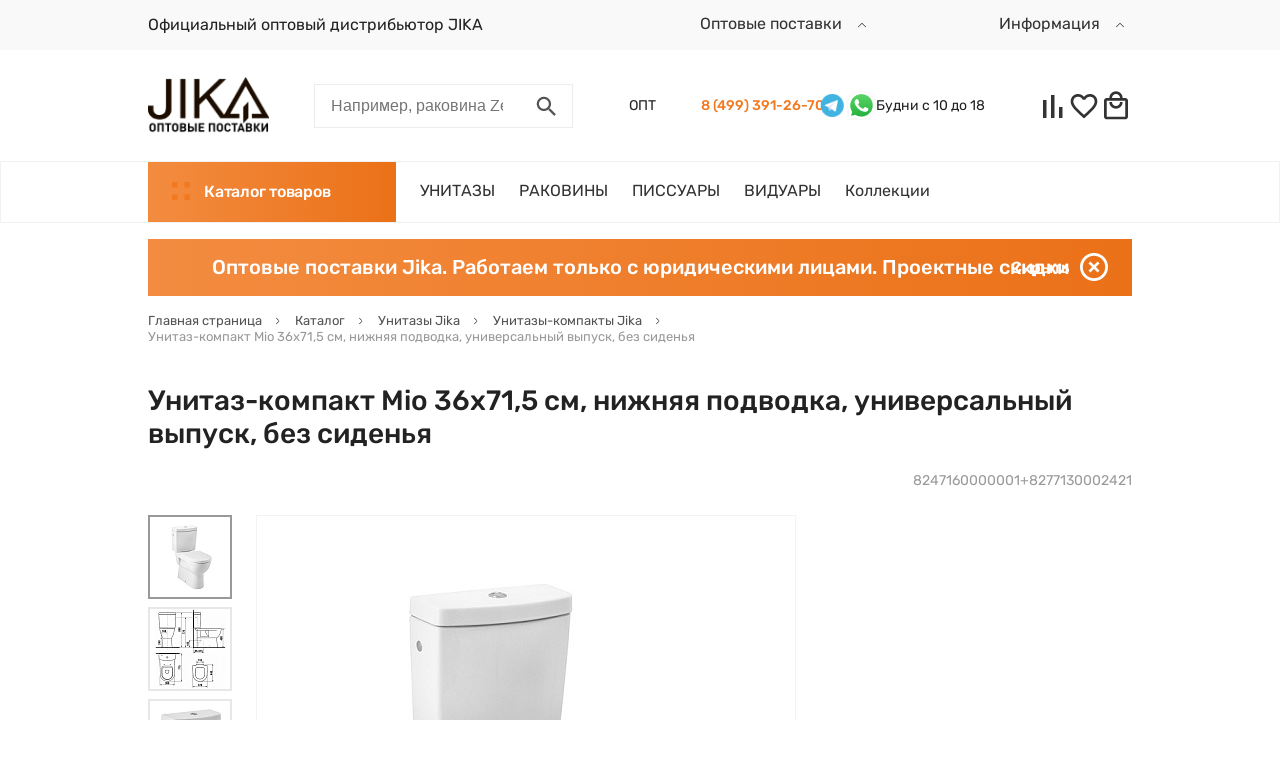

--- FILE ---
content_type: text/html; charset=UTF-8
request_url: https://jika.su/catalog/jika-sanfayans-kompakt-unitaz-bachok/unitaz-mio-napolnyy-vertikalnyy-vypusk/
body_size: 42474
content:
<!DOCTYPE html>
<html xml:lang="ru" lang="ru" prefix="og:http://ogp.me/ns#">
<head>
    <meta charset="UTF-8">
    <meta name="viewport" content="width=device-width, user-scalable=no, initial-scale=1.0, maximum-scale=1.0, minimum-scale=1.0">
    <meta name="format-detection" content="telephone=no">

    <meta property="og:locale" content="ru_RU">
    <meta property="og:type" content="website">
    <meta property="og:site_name" content="jika.su" />

	<meta http-equiv="X-UA-Compatible" content="IE=edge" />
	<link rel="shortcut icon" type="image/x-icon" href="/upload/resize_cache/uf/541/32_32_2/541a048fb811bd140ff69fd65cab777f.png" />
	<script src="/bitrix/templates/redesign/lib/jquery-3.5.1.min.js"></script>
	<script src="/bitrix/templates/redesign/lib/fontobserver.js"></script>
	<meta http-equiv="Content-Type" content="text/html; charset=UTF-8" />
<meta name="robots" content="index, follow" />
<meta name="keywords" content="Унитаз-компакт Mio 36х71,5 см, нижняя подводка, универсальный выпуск, без сиденья 8247160000001+8277130002421 Jika купить оптом, доставка, " />
<meta name="description" content="Сантехника Jika оптом. Официальный оптовый дистрибьютор. Доставка по Москве и регионам." />
<link rel="canonical" href="https://jika.su/catalog/jika-sanfayans-kompakt-unitaz-bachok/unitaz-mio-napolnyy-vertikalnyy-vypusk/" />
<link href="/bitrix/js/ui/design-tokens/dist/ui.design-tokens.css?176465673626358" type="text/css"  rel="stylesheet" />
<link href="/bitrix/js/ui/fonts/opensans/ui.font.opensans.css?16673223622555" type="text/css"  rel="stylesheet" />
<link href="/bitrix/js/main/popup/dist/main.popup.bundle.css?176465708431694" type="text/css"  rel="stylesheet" />
<link href="/bitrix/templates/redesign/lib/fancybox/jquery.fancybox.min.css?158459752412795" type="text/css"  rel="stylesheet" />
<link href="/bitrix/templates/redesign/css/core.css?174342078119358" type="text/css"  data-template-style="true"  rel="stylesheet" />
<link href="/bitrix/templates/redesign/lib/mmenu/mmenu-light.css?16007145756437" type="text/css"  data-template-style="true"  rel="stylesheet" />
<link href="/bitrix/templates/redesign/lib/jquery.modal/jquery.modal.min.css?16051997753201" type="text/css"  data-template-style="true"  rel="stylesheet" />
<link href="/bitrix/templates/redesign/lib/slick/slick.css?15070529691776" type="text/css"  data-template-style="true"  rel="stylesheet" />
<link href="/bitrix/templates/redesign/lib/nice-select/css/nice-select.css?14627683454007" type="text/css"  data-template-style="true"  rel="stylesheet" />
<link href="/bitrix/templates/redesign/css/secondary.css?1690621374122189" type="text/css"  data-template-style="true"  rel="stylesheet" />
<link href="/bitrix/templates/redesign/styles.css?17323672395454" type="text/css"  data-template-style="true"  rel="stylesheet" />
<script>if(!window.BX)window.BX={};if(!window.BX.message)window.BX.message=function(mess){if(typeof mess==='object'){for(let i in mess) {BX.message[i]=mess[i];} return true;}};</script>
<script>(window.BX||top.BX).message({"JS_CORE_LOADING":"Загрузка...","JS_CORE_NO_DATA":"- Нет данных -","JS_CORE_WINDOW_CLOSE":"Закрыть","JS_CORE_WINDOW_EXPAND":"Развернуть","JS_CORE_WINDOW_NARROW":"Свернуть в окно","JS_CORE_WINDOW_SAVE":"Сохранить","JS_CORE_WINDOW_CANCEL":"Отменить","JS_CORE_WINDOW_CONTINUE":"Продолжить","JS_CORE_H":"ч","JS_CORE_M":"м","JS_CORE_S":"с","JSADM_AI_HIDE_EXTRA":"Скрыть лишние","JSADM_AI_ALL_NOTIF":"Показать все","JSADM_AUTH_REQ":"Требуется авторизация!","JS_CORE_WINDOW_AUTH":"Войти","JS_CORE_IMAGE_FULL":"Полный размер"});</script>

<script src="/bitrix/js/main/core/core.js?1764657185511455"></script>

<script>BX.Runtime.registerExtension({"name":"main.core","namespace":"BX","loaded":true});</script>
<script>BX.setJSList(["\/bitrix\/js\/main\/core\/core_ajax.js","\/bitrix\/js\/main\/core\/core_promise.js","\/bitrix\/js\/main\/polyfill\/promise\/js\/promise.js","\/bitrix\/js\/main\/loadext\/loadext.js","\/bitrix\/js\/main\/loadext\/extension.js","\/bitrix\/js\/main\/polyfill\/promise\/js\/promise.js","\/bitrix\/js\/main\/polyfill\/find\/js\/find.js","\/bitrix\/js\/main\/polyfill\/includes\/js\/includes.js","\/bitrix\/js\/main\/polyfill\/matches\/js\/matches.js","\/bitrix\/js\/ui\/polyfill\/closest\/js\/closest.js","\/bitrix\/js\/main\/polyfill\/fill\/main.polyfill.fill.js","\/bitrix\/js\/main\/polyfill\/find\/js\/find.js","\/bitrix\/js\/main\/polyfill\/matches\/js\/matches.js","\/bitrix\/js\/main\/polyfill\/core\/dist\/polyfill.bundle.js","\/bitrix\/js\/main\/core\/core.js","\/bitrix\/js\/main\/polyfill\/intersectionobserver\/js\/intersectionobserver.js","\/bitrix\/js\/main\/lazyload\/dist\/lazyload.bundle.js","\/bitrix\/js\/main\/polyfill\/core\/dist\/polyfill.bundle.js","\/bitrix\/js\/main\/parambag\/dist\/parambag.bundle.js"]);
</script>
<script>BX.Runtime.registerExtension({"name":"ui.design-tokens","namespace":"window","loaded":true});</script>
<script>BX.Runtime.registerExtension({"name":"ui.fonts.opensans","namespace":"window","loaded":true});</script>
<script>BX.Runtime.registerExtension({"name":"main.popup","namespace":"BX.Main","loaded":true});</script>
<script>BX.Runtime.registerExtension({"name":"popup","namespace":"window","loaded":true});</script>
<script>(window.BX||top.BX).message({"LANGUAGE_ID":"ru","FORMAT_DATE":"YYYY-MM-DD","FORMAT_DATETIME":"YYYY-MM-DD HH:MI:SS","COOKIE_PREFIX":"BITRIX_SM","SERVER_TZ_OFFSET":"10800","UTF_MODE":"Y","SITE_ID":"s1","SITE_DIR":"\/","USER_ID":"","SERVER_TIME":1768522374,"USER_TZ_OFFSET":0,"USER_TZ_AUTO":"Y","bitrix_sessid":"43a4704e735eea12fcbfffbc818e41a6"});</script>


<script src="/bitrix/js/main/popup/dist/main.popup.bundle.js?1764657269119952"></script>
<meta property='og:image' content='https://jika.su/upload/iblock/3ec/aquuol9x8pvydap88u6jlqbf5cr9yexk/unitaz-kompakt-mio-36kh71-5-sm-nizhnyaya-podvodka-universalnyy-vypusk-bez-sidenya-8247160000001-8277.jpeg' />
<meta property='og:image:width' content='720' />
<meta property='og:image:height' content='720' />
<meta property='og:url' content='https://jika.su/upload/uf/5f5/1qfy13xhe935dy87dggy2ku1mpclsykg/Лого JIKA Black(3).png' />
<meta property='og:title' content='Унитаз-компакт Mio 36х71,5 см, нижняя подводка, универсальный выпуск, без сиденья 8247160000001+8277130002421 Jika купить оптом, доставка по России' />
<meta property='og:description' content='Сантехника Jika оптом. Официальный оптовый дистрибьютор. Доставка по Москве и регионам.' />



<script src="/bitrix/templates/redesign/lib/fancybox/jquery.fancybox.min.js?158459752468253"></script>

	<title>Унитаз-компакт Mio 36х71,5 см, нижняя подводка, универсальный выпуск, без сиденья 8247160000001+8277130002421 Jika купить оптом, доставка по России</title>
	<meta name="theme-color" content="#256960">

	<link rel="stylesheet" type="text/css" href="/bitrix/templates/redesign/lib/reset.css">
	<link rel="stylesheet" type="text/css" href="/bitrix/templates/redesign/lib/bootstrap-grid.min.css">
	
	<link rel="preload" as="font" type="font/ttf" href="/bitrix/templates/redesign/fonts/rubik/Rubik-Regular.ttf" crossorigin="anonymous">
	<link rel="preload" as="font" type="font/ttf" href="/bitrix/templates/redesign/fonts/rubik/Rubik-Medium.ttf" crossorigin="anonymous">
</head>
<body class="d-flex flex-column">
	<style>
	:root {
		--color-main: #f27920;
		--color-main-light: #f38c40;
		--color-main-dark: #eb7118;
	}
</style>		
	    	<script>
		let fontRubik = new FontFaceObserver('Rubik');
		fontRubik.load().then(function(){
			document.querySelector('body').classList.add('font-rubik-loaded');
		});
	</script>
	<div class="menu-mobile-wrap menu-mobile-wrap--catalog" style="right: 0;" id="mobile-catalog-menu">
		<!-- mobile megamenu placeholder -->
	</div>
	<div class="menu-mobile-wrap menu-mobile-wrap--site">
		<!-- mobile site menu placeholder -->
	</div>
	<header class="header">
        		<div class="topline">
			<div class="site-container d-flex justify-content-between align-items-center">
				<a href="javascript:void(0);" class="link d-block d-lg-none mobile-menu-opener" onclick="displayMobileMenu();">
					<i class="icon">
						<svg viewBox="0 0 34 21" class="icon-menu-hamburger">
							<use xlink:href="#icon-menu-hamburger"></use>
						</svg>
						<svg viewBox="0 0 34 21" class="icon-close">
							<use xlink:href="#icon-close-intersect"></use>
						</svg>
					</i>
				</a>
				<a href="/" class="link d-block d-md-none site-logo"><img src="/upload/resize_cache/uf/5f5/1qfy13xhe935dy87dggy2ku1mpclsykg/127_57_1/Лого JIKA Black(3).png" class="site-logo__image" alt="jika.su" /></a>

                <div class="d-none d-lg-flex align-items-center topline__item-container">
                    <div class="header__line bg-red">Официальный оптовый дистрибьютор JIKA</div>
                    <span class="header-menu-item header-menu-item-red"></span>
                </div>
                <div class="topline__item-container d-flex align-items-center hidden__mob">
                                        <div class="link header__menu-item header__dropdown">
	<span class="header__dropdown-title">
		Оптовые поставки		<i class="icon">
			<svg viewBox="0 0 22 22">
				<use xlink:href="#icon-chevron"></use>
			</svg>
		</i>
	</span>
	<div class="dropdown-list">
		<div class="dropdown-list__item">
					<a href="/dostavka_opt/" class="link dropdown-list__link">
						<span>Доставка оптовикам						</span>
					</a>
				</div><div class="dropdown-list__item">
					<a href="/info/magazinam/" class="link dropdown-list__link">
						<span>Торговым организациям						</span>
					</a>
				</div><div class="dropdown-list__item">
					<a href="/corporate/" class="link dropdown-list__link">
						<span>Строительным и проектным компаниям						</span>
					</a>
				</div><div class="dropdown-list__item">
					<a href="/info/sertifikaty/" class="link dropdown-list__link">
						<span>Сертификаты соответствия						</span>
					</a>
				</div>	</div>
</div>                </div>
                <div class="topline__item-container d-flex align-items-center hidden__mob">
                    <div class="link header__menu-item header__dropdown">
	<span class="header__dropdown-title">
		Информация		<i class="icon">
			<svg viewBox="0 0 22 22">
				<use xlink:href="#icon-chevron"></use>
			</svg>
		</i>
	</span>
	<div class="dropdown-list">
		<div class="dropdown-list__item">
					<a href="/info/roznitsa/" class="link dropdown-list__link">
						<span>Купить в розницу						</span>
					</a>
				</div><div class="dropdown-list__item">
					<a href="/dostavka" class="link dropdown-list__link">
						<span>Доставка для розницы						</span>
					</a>
				</div><div class="dropdown-list__item">
					<a href="/info/servisnyu-tsentr/" class="link dropdown-list__link">
						<span>Сервисный центр						</span>
					</a>
				</div><div class="dropdown-list__item">
					<a href="/pokupatelyam/polzovatelskoe-soglashenie/" class="link dropdown-list__link">
						<span>Пользовательское соглашение						</span>
					</a>
				</div>	</div>
</div>                </div>
			</div>
		</div>
        		<div class="site-container-fluid">
			<div class="d-flex flex-md-wrap flex-lg-nowrap site-header-row-1 align-items-lg-center">
				<a href="/" class="link header__logo d-none d-md-block">
					<img src="/upload/resize_cache/uf/5f5/1qfy13xhe935dy87dggy2ku1mpclsykg/127_57_1/Лого JIKA Black(3).png" class="site-logo__image" alt="jika.su" />
				</a>
				<div class="header__contacts d-none d-md-flex d-lg-none justify-content-end align-items-center">
					<div class="header__phones-wrap">
						<a href="tel:" class="link link-bold header__phone d-inline-block"></a><br>
						<a href="tel:84993912670" class="link link-bold header__phone d-inline-block"></a>
					</div>
					<div class="header__help-wrap">
                                                    <a href="javascript:void(0);" class="topline__item link"><span class="topline__item-text"></span></a>
                        						<div class="link text-gray border-bottom header__phone-help d-inline-block header__phone-messengers">
							<span>Написать в мессенджер</span>
							<i class="icon">
								<svg viewBox="0 0 8 8">
									<use xlink:href="#icon-chevron"></use>
								</svg>
							</i>
							<div class="header__messengers-wrap">
								<div class="d-flex align-items-center">
<!--	<a href="viber://pa?chatURI=im77" class="messenger__ico-wrap">
		<img class="messenger__ico" src="/bitrix/templates/redesign/img/icons/l-viber.png" alt="Viber logo">
	</a> -->
	<a href="https://t.me/+" class="messenger__ico-wrap">
		<img class="messenger__ico" src="/bitrix/templates/redesign/img/icons/l-telegram.png" alt="Telegram logo">
	</a>
<!--	<a href="https://api.whatsapp.com/send?phone=" class="messenger__ico-wrap">
		<img class="messenger__ico" src="/bitrix/templates/redesign/img/icons/l-whatsapp.png" alt="Whatsapp logo">
	</a> -->
<!--	<a href="https://vk.me/club165993476" class="messenger__ico-wrap">
		<img class="messenger__ico" src="/bitrix/templates/redesign/img/icons/l-vk.png" alt="Vkontakte logo">
	</a> -->
<!--	<a href="https://m.me/197819297499479" class="messenger__ico-wrap">
		<img class="messenger__ico" src="/bitrix/templates/redesign/img/icons/l-facebook.png" alt="Facebook logo">
	</a> --> 
</div>							</div>
						</div>
					</div>
				</div>
				<div class="header__catalog-btn btn btn-filled d-block d-lg-none" onclick="handleCatalogBtnClick();">
					<i class="icon">
						<svg viewBox="0 0 16 16" class="icon-4dot">
							<use xlink:href="#icon-4dot"></use>
						</svg>
						<svg viewBox="0 0 16 16" class="icon-close">
							<use xlink:href="#icon-close-intersect"></use>
						</svg>
					</i>
					Каталог<span> товаров<span>
				</div>
				<form action="/search/" name="header-search-form" class="header__search d-flex justify-content-end justify-content-md-between">
					<input type="text" name="q" class="header__search-input" placeholder="Например, раковина Zeta">
					<a href="javascript:void(0);" class="link header__search-btn d-flex align-items-center justify-content-end justify-content-md-center" onclick="displayHeaderSearch(true);">
						<i class="icon">
							<svg viewBox="0 0 22 22">
								<use xlink:href="#icon-search"></use>
							</svg>
						</i>
					</a>
					<a href="javascript:void(0);" class="link header__search-clear d-none align-items-center justify-content-center" onclick="displayHeaderSearch(false);">
						<i class="icon">
							<svg viewBox="0 0 22 22">
								<use xlink:href="#icon-close-intersect"></use>
							</svg>
						</i>
					</a>
				</form>
				<div class="header__contacts d-none d-lg-flex justify-content-end align-items-center">
					<div class="header__phones-wrap">
                                                                            <div class="topline__header_phone">
                                <span class="topline__header_title">ОПТ</span>
                                <a href="tel:+74993912670" class="link link-bold header__phone d-inline-block">8 (499) 391-26-70</a>

                                <a href="https://t.me/+79296369336" class="messenger__ico-wrap">
                                    <img class="messenger__ico" src="/bitrix/templates/redesign/img/icons/l-telegram.png" alt="Telegram logo">
                                </a>
                                <a href="https://api.whatsapp.com/send?phone=79296369336" class="messenger__ico-wrap">
                                    <img class="messenger__ico" src="/bitrix/templates/redesign/img/icons/l-whatsapp.png" alt="Whatsapp logo">
                                </a>

                                <span>Будни с 10 до 18</span>
                            </div>
                        					</div>
                    				</div>
				<div class="header__personal d-flex">
					<a href="/personal/compare/" class="link header__personal-info info--compare d-flex align-items-center justify-content-center">
						<i class="icon">
							<svg viewBox="0 0 32 32">
								<use xlink:href="#icon-compare"></use>
							</svg>
							<span class="header__cart__cnt hidden" data-entity="compare-all">0</span>
						</i>
					</a>
					<a href="/personal/favorite/" class="link header__personal-info info--favorite d-flex align-items-center justify-content-center">
						<i class="icon">
							<svg viewBox="0 0 32 32">
								<use xlink:href="#icon-favorite"></use>
							</svg>
							<span class="header__cart__cnt hidden" data-entity="favorite-all">0</span>
						</i>
					</a>
					<a href="/personal/cart/" class="link header__personal-info info--cart d-flex align-items-center justify-content-center">
						<i class="icon">
							<svg viewBox="0 0 32 32">
								<use xlink:href="#icon-cart"></use>
							</svg>
							<span class="header__cart__cnt hidden" data-entity="basket-all">0</span>
						</i>
					</a>
				</div>
			</div>
		</div>
		<div class="site-header-row-2">
			<div class="site-container-fluid">
				<div class="header__menu d-none d-lg-flex justify-content-between align-items-center">
					<div class="d-flex">
						<div class="header__catalog-btn btn btn-filled" onclick="handleCatalogBtnClick();">
							<i class="icon">
								<svg viewBox="0 0 16 16" class="icon-4dot">
									<use xlink:href="#icon-4dot"></use>
								</svg>
								<svg viewBox="0 0 16 16" class="icon-close">
									<use xlink:href="#icon-close-intersect"></use>
								</svg>
							</i>
							Каталог товаров
						</div>
						<div class="header__menu-wrap d-flex align-items-center">
                                                            <a href="/catalog/jika-sanfayans-unitazy/" class="link header__menu-item"><span>УНИТАЗЫ</span></a>
        <a href="/catalog/jika-sanfayans-rakoviny/" class="link header__menu-item"><span>РАКОВИНЫ</span></a>
        <a href="/catalog/jika-sanfayans-pissuary/" class="link header__menu-item"><span>ПИССУАРЫ</span></a>
        <a href="/catalog/viduary/" class="link header__menu-item"><span>ВИДУАРЫ</span></a>
                                																																				<a href="/series/" class="link header__menu-item"><span>Коллекции</span></a>
							                            																				</div>
					</div>
									</div>
			</div>
		</div>
		<div class="site-container-fluid" id="megamenu-desktop-container">
			<!-- desktop megamenu placeholder -->
		</div>
	</header>
	<div id="main-content">
			
			<div class="site-container-fluid bubble-info">
				<div class="bubble-info__text">Оптовые поставки Jika. Работаем только с юридическими лицами. Проектные скидки</div>
				<a href="javascript:void(0);" class="link close d-flex align-items-center" onclick="closeBubbleLine();">
					<span class="d-none d-md-inline-block">Скрыть</span>
					<i class="icon">
						<svg viewBox="0 0 20 20">
							<use xlink:href="#icon-close-circle"></use>
						</svg>
					</i>
				</a>
			</div>
							<div class="site-container">
				<ul class="breadcrumbs" itemscope itemtype="https://schema.org/BreadcrumbList">
			<li class="breadcrumbs__item" itemprop="itemListElement" itemscope itemtype="https://schema.org/ListItem">
				<a href="/" title="Главная страница" class="link breadcrumbs__link" itemprop="item">
					<span class="breadcrumbs__item-name" itemprop="name">Главная страница</span>
					<i class="icon"><svg viewBox="0 0 9 14"><use xlink:href="#icon-chevron"></use></svg></i>
				</a>
				<meta itemprop="position" content="1" />
			</li>
			<li class="breadcrumbs__item" itemprop="itemListElement" itemscope itemtype="https://schema.org/ListItem">
				<a href="/catalog/" title="Каталог" class="link breadcrumbs__link" itemprop="item">
					<span class="breadcrumbs__item-name" itemprop="name">Каталог</span>
					<i class="icon"><svg viewBox="0 0 9 14"><use xlink:href="#icon-chevron"></use></svg></i>
				</a>
				<meta itemprop="position" content="2" />
			</li>
			<li class="breadcrumbs__item" itemprop="itemListElement" itemscope itemtype="https://schema.org/ListItem">
				<a href="/catalog/jika-sanfayans-unitazy/" title="Унитазы Jika" class="link breadcrumbs__link" itemprop="item">
					<span class="breadcrumbs__item-name" itemprop="name">Унитазы Jika</span>
					<i class="icon"><svg viewBox="0 0 9 14"><use xlink:href="#icon-chevron"></use></svg></i>
				</a>
				<meta itemprop="position" content="3" />
			</li>
			<li class="breadcrumbs__item" itemprop="itemListElement" itemscope itemtype="https://schema.org/ListItem">
				<a href="/catalog/jika-sanfayans-kompakt-unitaz-bachok/" title="Унитазы-компакты Jika" class="link breadcrumbs__link" itemprop="item">
					<span class="breadcrumbs__item-name" itemprop="name">Унитазы-компакты Jika</span>
					<i class="icon"><svg viewBox="0 0 9 14"><use xlink:href="#icon-chevron"></use></svg></i>
				</a>
				<meta itemprop="position" content="4" />
			</li>
			<li class="breadcrumbs__item" itemprop="itemListElement" itemscope itemtype="https://schema.org/ListItem">
				<span class="breadcrumbs__item-name" itemprop="name">Унитаз-компакт Mio 36х71,5 см, нижняя подводка, универсальный выпуск, без сиденья</span>
				<meta itemprop="position" content="5" />
			</li></ul>			</div>
			<div class="site-container title-wrap d-flex flex-column flex-md-row align-items-md-center">
									<h1 class="h1">Унитаз-компакт Mio 36х71,5 см, нижняя подводка, универсальный выпуск, без сиденья</h1>							</div>
				

<div class="site-container product" itemscope itemtype="http://schema.org/Product">
	<meta itemprop="name" content="Унитаз-компакт Mio 36х71,5 см, нижняя подводка, универсальный выпуск, без сиденья">
	<meta itemprop="url" content="https://jika.su/catalog/jika-sanfayans-kompakt-unitaz-bachok/unitaz-mio-napolnyy-vertikalnyy-vypusk/">
	<div class="product__labels-wrap d-md-flex justify-content-between align-items-end">
    <div class="d-flex flex-wrap align-items-center labels"></div>
    <div class="mt-3 mt-md-0 text-light product__artnum">8247160000001+8277130002421</div>
</div><div class="product__info"><div class="product__picture d-lg-flex justify-content-md-between">
	<ul class="product__thumbs-slider d-none d-lg-block"><li class="product__thumb-wrap d-flex align-items-center justify-content-center"><img src="/upload/resize_cache/iblock/3ec/aquuol9x8pvydap88u6jlqbf5cr9yexk/80_80_1/unitaz-kompakt-mio-36kh71-5-sm-nizhnyaya-podvodka-universalnyy-vypusk-bez-sidenya-8247160000001-8277.jpeg" class="product__thumb" alt=" иконка"></li><li class="product__thumb-wrap d-flex align-items-center justify-content-center"><img src="/upload/resize_cache/iblock/6ba/qcvog7mu7u5mm9c45uoquw8okrms1n3k/80_80_1/5249fa68-9513-11e6-80f5-001e67b00540_3623990a-e7d5-11e8-a212-246e96ad3954.resize1.jpeg" class="product__thumb" alt=" иконка"></li><li class="product__thumb-wrap d-flex align-items-center justify-content-center"><img src="/upload/resize_cache/iblock/b17/ieyj23qnl9x32zhzcb97a5zqxx3inqbk/80_80_1/d0dc07e4-9511-11e6-80f5-001e67b00540_77e7e672-12f2-11e8-8120-001e67b00540.resize1.jpeg" class="product__thumb" alt=" иконка"></li><li class="product__thumb-wrap d-flex align-items-center justify-content-center"><img src="/upload/resize_cache/iblock/cb4/t0iid7i0gsv1uuzthuz5zs45f6l8crei/80_80_1/d0dc07e4-9511-11e6-80f5-001e67b00540_77e7e670-12f2-11e8-8120-001e67b00540.resize1.jpeg" class="product__thumb" alt=" иконка"></li></ul>
	<ul class="product__bigpictures-slider d-flex"><li class="product__bigpicture-wrap d-flex align-items-center justify-content-center"><a href="/upload/iblock/3ec/aquuol9x8pvydap88u6jlqbf5cr9yexk/unitaz-kompakt-mio-36kh71-5-sm-nizhnyaya-podvodka-universalnyy-vypusk-bez-sidenya-8247160000001-8277.jpeg" class="link d-block" data-fancybox="product-slider"><img
							itemprop="image"
							src="/upload/resize_cache/iblock/3ec/aquuol9x8pvydap88u6jlqbf5cr9yexk/508_508_1/unitaz-kompakt-mio-36kh71-5-sm-nizhnyaya-podvodka-universalnyy-vypusk-bez-sidenya-8247160000001-8277.jpeg" 
							width="508"
							height="508"
							class="product__bigpicture" 
							alt=""
							></a></li><li class="product__bigpicture-wrap d-flex align-items-center justify-content-center"><a href="/upload/iblock/6ba/qcvog7mu7u5mm9c45uoquw8okrms1n3k/5249fa68-9513-11e6-80f5-001e67b00540_3623990a-e7d5-11e8-a212-246e96ad3954.resize1.jpeg" class="link d-block" data-fancybox="product-slider"><img
							itemprop="image"
							src="/upload/iblock/6ba/qcvog7mu7u5mm9c45uoquw8okrms1n3k/5249fa68-9513-11e6-80f5-001e67b00540_3623990a-e7d5-11e8-a212-246e96ad3954.resize1.jpeg" 
							width="387"
							height="439"
							class="product__bigpicture" 
							alt=""
							></a></li><li class="product__bigpicture-wrap d-flex align-items-center justify-content-center"><a href="/upload/iblock/b17/ieyj23qnl9x32zhzcb97a5zqxx3inqbk/d0dc07e4-9511-11e6-80f5-001e67b00540_77e7e672-12f2-11e8-8120-001e67b00540.resize1.jpeg" class="link d-block" data-fancybox="product-slider"><img
							itemprop="image"
							src="/upload/resize_cache/iblock/b17/ieyj23qnl9x32zhzcb97a5zqxx3inqbk/508_508_1/d0dc07e4-9511-11e6-80f5-001e67b00540_77e7e672-12f2-11e8-8120-001e67b00540.resize1.jpeg" 
							width="508"
							height="508"
							class="product__bigpicture" 
							alt=""
							></a></li><li class="product__bigpicture-wrap d-flex align-items-center justify-content-center"><a href="/upload/iblock/cb4/t0iid7i0gsv1uuzthuz5zs45f6l8crei/d0dc07e4-9511-11e6-80f5-001e67b00540_77e7e670-12f2-11e8-8120-001e67b00540.resize1.jpeg" class="link d-block" data-fancybox="product-slider"><img
							itemprop="image"
							src="/upload/resize_cache/iblock/cb4/t0iid7i0gsv1uuzthuz5zs45f6l8crei/508_508_1/d0dc07e4-9511-11e6-80f5-001e67b00540_77e7e670-12f2-11e8-8120-001e67b00540.resize1.jpeg" 
							width="508"
							height="508"
							class="product__bigpicture" 
							alt=""
							></a></li></ul>
	<div class="product__bigpictures-dots d-lg-none"></div>
	<div class="product__bigpictures-arrows d-none d-md-block d-lg-none"></div>
</div><div class="product__delivery delivery d-lg-flex flex-xl-column">
    <div class="delivery__block delivery__block--location">
        <!-- <div class="delivery__row delivery__row--city d-flex">
            <div class="title">Ваш город:</div>
            <div class="value"><a href="javascript:void(0);" class="link link-bold">Москва</a></div>
        </div> -->
                    <div class="delivery__row d-flex justify-content-between">
                <div class="title">
                    <span>Товар недоступен к заказу</span>
                </div>
                <div class="value"></div>
            </div>
            </div>
    <div class="delivery__block delivery__block--pvz"><div class="delivery__row d-flex justify-content-between"><div class="title">Cклад</div><div class="filler"></div><div class="value  value--warning">нет</div></div><div class="delivery__row d-flex justify-content-between"><div class="title">Центральный склад</div><div class="filler"></div><div class="value  value--warning">нет</div></div><div class="delivery__row d-flex justify-content-between"><div class="title">Склад производителя</div><div class="filler"></div><div class="value  value--warning">нет</div></div></div>
</div>
<div id="pickup-popup-container" style="display: none;">
    <div class="pickup-punkts" >
        <div class="pickup-punkts__list"></div>
    </div>
</div><div class="product__complectation complectation d-lg-flex flex-lg-column justify-content-lg-between"><div><div class="complectation__content">
                <div class="complectation__title">Входит в комплект:</div>
                <ul class="complectation__list"><li class="complectation__item"><a href="/catalog/jika-kollektsii-sanfayansa-mio/unitaz-mio_2/" class="link">Чаша унитаза-компакта Mio</a></li><li class="complectation__item"><a href="/catalog/jika-kollektsii-sanfayansa-mio/mio-bachok-nizhniy-podvod-s-mekhanizmom-smyva-3-6-l/" class="link">Бачок унитаза Mio нижняя подводка</a></li></ul>
            </div></div>
            <a href="javascript:void(0);" class="btn d-none d-md-block complectation__buy-separately" onclick="showDetailTab('required');">Приобретается отдельно</a>
    </div></div><div class="product__tabs-complectation tabs">
        <div class="product__tabs-title">Комплектация</div>
        <ul class="tabs__caption d-flex"><li class="tabs__title active" onclick="scrollTabTitle(this);" data-type="complectation"><a href="javascript:void(0);" class="link tabs__title-link">Входит в стоимость</a></li><li class="tabs__title" onclick="scrollTabTitle(this); productTabClick('required');" data-type="required"><a href="javascript:void(0);" class="link tabs__title-link">Обязательно понадобится</a></li><li class="tabs__title" onclick="scrollTabTitle(this); productTabClick('additional');" data-type="additional"><a href="javascript:void(0);" class="link tabs__title-link">Дополнительно</a></li></ul>
        <div class="tabs__body"><div class="tabs__content active">
                    <ul class="complectation__list"><li class="complectation__item"><a href="/catalog/jika-kollektsii-sanfayansa-mio/unitaz-mio_2/" class="link">Чаша унитаза-компакта Mio</a></li><li class="complectation__item"><a href="/catalog/jika-kollektsii-sanfayansa-mio/mio-bachok-nizhniy-podvod-s-mekhanizmom-smyva-3-6-l/" class="link">Бачок унитаза Mio нижняя подводка</a></li></ul>
                </div><div class="tabs__content tabs__content--products required tabs__content--required"><div class="js-list"></div></div><div class="tabs__content tabs__content--products required tabs__content--additional"><div class="js-list"></div></div></div>
    </div>    <div class="product__tabs-info tabs">
        <ul class="tabs__caption d-flex d-md-inline-flex"><li class="tabs__title active" onclick="scrollTabTitle(this);"><a href="javascript:void(0);" class="link tabs__title-link">Описание</a></li><li class="tabs__title" onclick="scrollTabTitle(this);"><a href="javascript:void(0);" class="link tabs__title-link">Характеристики</a></li><li class="tabs__title" onclick="scrollTabTitle(this); productTabClick('collection');"><a href="javascript:void(0);" class="link tabs__title-link">Товары коллекции</a></li></ul>
        <div class="tabs__body">
                                        <div class="tabs__content active product__description">
                    <!-- <h2>Унитаз-компакт Mio 36х71,5 см, нижняя подводка, универсальный выпуск, без сиденья</h2> -->
                    <div>
                        Mio 36х71,5х89см, унитаз-компакт, универсальный выпуск, нижняя подводка, без сиденья, арт. 8247160000001&#43;827713<wbr>0002421, Jika<br />
<br />
Материал&nbsp;&nbsp;&nbsp;&nbsp;Санитарный фарфор<br />
Цвет&nbsp;&nbsp;&nbsp;&nbsp;Белый<br />
Тип установки&nbsp;&nbsp;&nbsp;&nbsp;Напольный<br />
Комплект&nbsp;&nbsp;&nbsp;&nbsp;Чаша<br />
Выпуск в канализацию&nbsp;&nbsp;&nbsp;&nbsp;Горизонтальный<br />
Полочка в чаше&nbsp;&nbsp;&nbsp;&nbsp;Нет<br />
Антивсплеск&nbsp;&nbsp;&nbsp;&nbsp;Нет<br />
Форма чаши&nbsp;&nbsp;&nbsp;&nbsp;Овальная                        <br><br>
                        Керамика                        
                    </div>
                </div>
                                            <div class="tabs__content product__characters">
                    <div class="product__characters-title">Основные характеристики</div>
                    <div class="product__characters-list d-inline-block">
                        <div class="product__characters-item d-flex justify-content-between">
                                <div class="title">Производитель</div>
                                <div class="filler"></div>
                                <div class="value">
                                    Jika                                </div>
                            </div><div class="product__characters-item d-flex justify-content-between">
                                <div class="title">Ширина, см</div>
                                <div class="filler"></div>
                                <div class="value">
                                    36                                </div>
                            </div><div class="product__characters-item d-flex justify-content-between">
                                <div class="title">Глубина, см</div>
                                <div class="filler"></div>
                                <div class="value">
                                    71                                </div>
                            </div><div class="product__characters-item d-flex justify-content-between">
                                <div class="title">Коллекция</div>
                                <div class="filler"></div>
                                <div class="value">
                                    Mio                                </div>
                            </div><div class="product__characters-item d-flex justify-content-between">
                                <div class="title">Артикул</div>
                                <div class="filler"></div>
                                <div class="value">
                                    8247160000001+8277130002421                                </div>
                            </div><div class="product__characters-item d-flex justify-content-between">
                                <div class="title">Гарантия</div>
                                <div class="filler"></div>
                                <div class="value">
                                    10 лет                                </div>
                            </div><div class="product__characters-item d-flex justify-content-between">
                                <div class="title">С функцией биде</div>
                                <div class="filler"></div>
                                <div class="value">
                                    Нет                                </div>
                            </div><div class="product__characters-item d-flex justify-content-between">
                                <div class="title">Выпуск</div>
                                <div class="filler"></div>
                                <div class="value">
                                    универсальный                                </div>
                            </div><div class="product__characters-item d-flex justify-content-between">
                                <div class="title">Подвод воды</div>
                                <div class="filler"></div>
                                <div class="value">
                                    нижняя подводка                                </div>
                            </div><div class="product__characters-item d-flex justify-content-between">
                                <div class="title">Крепление бачка к стене</div>
                                <div class="filler"></div>
                                <div class="value">
                                    Нет                                </div>
                            </div><div class="product__characters-item d-flex justify-content-between">
                                <div class="title">Безободковый унитаз</div>
                                <div class="filler"></div>
                                <div class="value">
                                    Нет                                </div>
                            </div><div class="product__characters-item d-flex justify-content-between">
                                <div class="title">Сиденье в комплекте</div>
                                <div class="filler"></div>
                                <div class="value">
                                    Нет                                </div>
                            </div><div class="product__characters-item d-flex justify-content-between">
                                <div class="title">Антигрязевое покрытие</div>
                                <div class="filler"></div>
                                <div class="value">
                                    Нет                                </div>
                            </div><div class="product__characters-item d-flex justify-content-between">
                                <div class="title">Тарельчатый</div>
                                <div class="filler"></div>
                                <div class="value">
                                    Нет                                </div>
                            </div><div class="product__characters-item d-flex justify-content-between">
                                <div class="title">Детский унитаз</div>
                                <div class="filler"></div>
                                <div class="value">
                                    Нет                                </div>
                            </div><div class="product__characters-item d-flex justify-content-between">
                                <div class="title">Унитаз для инвалидов</div>
                                <div class="filler"></div>
                                <div class="value">
                                    Нет                                </div>
                            </div><div class="product__characters-item d-flex justify-content-between">
                                <div class="title">Тихий смыв (воронка)</div>
                                <div class="filler"></div>
                                <div class="value">
                                    Нет                                </div>
                            </div></div>
                </div>                            <div class="tabs__content product__collection tabs__content--collection"><div class="js-list"></div></div>
                        </div>
    </div>
</div><script>
	window.multidomen = {
		'pageType' : 'catalogElement',
		'elementXml': '5249fa68-9513-11e6-80f5-001e67b00540'
	};
	window.product = {'ID': '14525'};
	window.PRODUCT_TABS_STATE = {};
	
	$(document).ready(function(){
		$('.product__tabs-complectation .tabs__title.active').click();
		$('.product__tabs-info .tabs__title.active').click();
		$.ajax({
			type: 'POST',
			url: '/ajax/getPosiblePrices.php',
			data: {
				id: '14525',
				iblock_id: '21'
			},
			success: function(data) {
				$('.product__steps-container').html(data);
			}
		})
	});

</script>
		</div>
	<div class="prefooter">
		<div class="site-container-fluid">
			<div class="d-flex flex-column flex-md-row service-menu">
				<div class="service-menu__menu dropdown" data-max-width="768">
					<div class="service-menu__title dropdown__link--opener d-flex justify-content-between">
						<span>Розничным покупателям</span>
						<i class="icon">
							<svg viewBox="0 0 8 8">
								<use xlink:href="#icon-chevron"></use>
							</svg>
						</i>
					</div>
					<ul class="service-menu__list dropdown__list">
			<li class="service-menu__item"><a href="/info/roznitsa/" class="link">Купить в розницу</a></li>
			<li class="service-menu__item"><a href="/dostavka" class="link">Доставка для розницы</a></li>
			<li class="service-menu__item"><a href="/info/servisnyu-tsentr/" class="link">Сервисный центр</a></li>
			<li class="service-menu__item"><a href="/pokupatelyam/polzovatelskoe-soglashenie/" class="link">Пользовательское соглашение</a></li>
	</ul>				</div>
				<div class="service-menu__menu dropdown" data-max-width="768">
					<div class="service-menu__title dropdown__link--opener d-flex justify-content-between">
						<span>Оптовым покупателям</span>
						<i class="icon">
							<svg viewBox="0 0 8 8">
								<use xlink:href="#icon-chevron"></use>
							</svg>
						</i>
					</div>
					<ul class="service-menu__list dropdown__list">
			<li class="service-menu__item"><a href="/dostavka_opt/" class="link">Доставка оптовикам</a></li>
			<li class="service-menu__item"><a href="/info/magazinam/" class="link">Торговым организациям</a></li>
			<li class="service-menu__item"><a href="/corporate/" class="link">Строительным и проектным компаниям</a></li>
			<li class="service-menu__item"><a href="/info/sertifikaty/" class="link">Сертификаты соответствия</a></li>
	</ul>				</div>
				<div class="service-menu__menu dropdown" data-max-width="768">
					<div class="service-menu__title dropdown__link--opener d-flex justify-content-between">
						<span>Партнёрам</span>
						<i class="icon">
							<svg viewBox="0 0 8 8">
								<use xlink:href="#icon-chevron"></use>
							</svg>
						</i>
					</div>
					<ul class="service-menu__list dropdown__list">
			<li class="service-menu__item"><a href="/partnyeram/it-kompaniyam" class="link">IT компаниям</a></li>
			<li class="service-menu__item"><a href="/partnyeram/logisticheskim-kompaniyam" class="link">Логистическим компаниям</a></li>
			<li class="service-menu__item"><a href="/partnyeram/reklamnym-agentstvam" class="link">Рекламным агентствам</a></li>
	</ul>				</div>
				<div class="service-menu__menu dropdown" data-max-width="768">
					<div class="service-menu__title dropdown__link--opener d-flex justify-content-between">
						<span>Компания</span>
						<i class="icon">
							<svg viewBox="0 0 8 8">
								<use xlink:href="#icon-chevron"></use>
							</svg>
						</i>
					</div>
					<ul class="service-menu__list dropdown__list">
			<li class="service-menu__item"><a href="/about" class="link">О нас</a></li>
			<li class="service-menu__item"><a href="/o-kompanii/rekvizity/" class="link">Реквизиты</a></li>
			<li class="service-menu__item"><a href="/o-kompanii/kontakty" class="link">Контакты</a></li>
	</ul>				</div>
			</div>
		</div>
	</div>

	<footer class="footer">
		<div class="site-container">
			<div class="d-flex flex-column-reverse flex-lg-row align-items-lg-start">
				<div class="d-flex flex-column">
                    					<div class="footer__copyright text-gray">
						© Оптовый поставщик Jika, 2016-2025					</div>
				</div>
							</div>
            		</div>
	</footer>

	<!-- modals start -->
	<div class="d-none">
		
<div class="bx-system-auth-form">



<form name="system_auth_form6zOYVN" method="post" target="_top" action="/catalog/jika-sanfayans-kompakt-unitaz-bachok/unitaz-mio-napolnyy-vertikalnyy-vypusk/?login=yes">
	<input type="hidden" name="backurl" value="/catalog/jika-sanfayans-kompakt-unitaz-bachok/unitaz-mio-napolnyy-vertikalnyy-vypusk/" />
	<input type="hidden" name="AUTH_FORM" value="Y" />
	<input type="hidden" name="TYPE" value="AUTH" />
	<table width="95%">
		<tr>
			<td colspan="2">
			Логин:<br />
			<input type="text" name="USER_LOGIN" maxlength="50" value="" size="17" />
			<script>
				BX.ready(function() {
					var loginCookie = BX.getCookie("BITRIX_SM_LOGIN");
					if (loginCookie)
					{
						var form = document.forms["system_auth_form6zOYVN"];
						var loginInput = form.elements["USER_LOGIN"];
						loginInput.value = loginCookie;
					}
				});
			</script>
			</td>
		</tr>
		<tr>
			<td colspan="2">
			Пароль:<br />
			<input type="password" name="USER_PASSWORD" maxlength="50" size="17" autocomplete="off" />
			</td>
		</tr>
		<tr>
			<td valign="top"><input type="checkbox" id="USER_REMEMBER_frm" name="USER_REMEMBER" value="Y" /></td>
			<td width="100%"><label for="USER_REMEMBER_frm" title="Запомнить меня на этом компьютере">Запомнить меня</label></td>
		</tr>
		<tr>
			<td colspan="2"><input type="submit" name="Login" value="Войти" /></td>
		</tr>
		<tr>
			<td colspan="2"><noindex><a href="/auth/register/?register=yes&amp;backurl=%2Fcatalog%2Fjika-sanfayans-kompakt-unitaz-bachok%2Funitaz-mio-napolnyy-vertikalnyy-vypusk%2F" rel="nofollow">Регистрация</a></noindex><br /></td>
		</tr>

		<tr>
			<td colspan="2"><noindex><a href="/auth/forgot/?forgot_password=yes&amp;backurl=%2Fcatalog%2Fjika-sanfayans-kompakt-unitaz-bachok%2Funitaz-mio-napolnyy-vertikalnyy-vypusk%2F" rel="nofollow">Забыли свой пароль?</a></noindex></td>
		</tr>
	</table>
</form>


</div>
		<div id="popup-auth">
			<div class="modal__title">
				<span class="modal__title-text">Вход</span>
				<a href="javascript:void(0);" class="modal__close">
					<i class="icon">
						<svg viewBox="0 0 16 16">
							<use xlink:href="#icon-close"></use>
						</svg>
					</i>
				</a>
			</div>
			<div class="modal__content">
				<form action="javascript:void(0);" class="form" onsubmit="userAuthFormSubmit(); return false" id="userAuthForm">
					<div class="form__group form__group--errors d-none">
						<div class="form__input-title"></div>
					</div>
					<div class="form__group">
						<div class="form__input-title">Логин</div>
						<div class="form__input-wrap">
							<input type="text" class="form__input" name="login" placeholder="mysite@mail.ru">
						</div>
					</div>
					<div class="form__group">
						<div class="form__input-title">Пароль</div>
						<div class="form__input-wrap">
							<input type="password" class="form__input form__input--password" name="password" placeholder="********">
							<a href="javascript:void(0);" class="d-block password-toggle">
								<i class="icon">
									<svg viewBox="0 0 24 24" class="icon-eye-open">
										<use xlink:href="#icon-eye-open"></use>
									</svg>
									<svg viewBox="0 0 24 24" class="icon-eye-close">
										<use xlink:href="#icon-eye-close"></use>
									</svg>
								</i>
							</a>
							
						</div>
					</div>
					<div class="d-flex justify-content-between">
						<div>
							<input class="form__checkbox" type="checkbox" name="remember" value="Y" id="auth-remember">
							<label class="form__checkbox-label" for="auth-remember">Запомнить меня</label>
						</div>
						<div>
							<a href="/auth/?forgot_password=yes" class="link link-bold form__link">Забыли пароль?</a>
						</div>
					</div>
					<input type="submit" value="submit" class="d-none" name="submit">
				</form>
			</div>
			<div class="modal__footer">
				<div class="modal__footer-btn-wrap"><a href="javascript:void(0);" class="btn btn-filled d-block" onclick="userAuthFormSubmit();">Войти</a></div>
				<div class="modal__footer-btn-wrap"><a href="/auth/?register=yes" class="btn btn-light d-block">Зарегистрироваться</a></div>
			</div>
		</div>
		<div id="popup-locations">
			<div class="modal__title">
				<span class="d-block modal__title-text">Выбор города</span>
				<span class="d-block modal__title-description">Выберите город из списка, либо воспользуйтесь формой поиска</span>
				<a href="javascript:void(0);" class="modal__close">
					<i class="icon">
						<svg viewBox="0 0 16 16">
							<use xlink:href="#icon-close"></use>
						</svg>
					</i>
				</a>
			</div>
			<div class="modal__content modal__content--fluid">
				<form action="javascript:void(0);" class="form form-locations">
					<div class="form-locations__block d-flex flex-column flex-md-row">
						<div class="header__search header__search--locations d-flex justify-content-end justify-content-md-between">
							<input type="text" name="location-search" class="header__search-input" placeholder="Начните вводить название города">
							<a href="javascript:void(0);" class="link header__search-btn d-flex align-items-center justify-content-end justify-content-md-center" onclick="searchLocationCity();">
								<i class="icon">
									<svg viewBox="0 0 22 22">
										<use xlink:href="#icon-search"></use>
									</svg>
								</i>
							</a>
						</div>
						<div class="form-location__info">
							<div class="form-location__info-block">
								<i class="icon">
									<svg viewBox="0 0 14 14">
										<use xlink:href="#icon-checked"></use>
									</svg>
								</i>
								<span>Оперативная доставка во все регионы РФ</span>
							</div>
							<div class="form-location__info-block">
								<i class="icon">
									<svg viewBox="0 0 14 14">
										<use xlink:href="#icon-checked"></use>
									</svg>
								</i>
								<span>Пункты выдачи</span>
							</div>
						</div>
					</div>
					<div class="form-locations__block">
						<div class="form-locations__cities-list">
							<div class="d-inline-block form-locations__letter-wrap">
								<a href="/" class="link link-bold form-locations__link form-locations__link-first"><span class="d-block form-locations__letter">А</span>Абакан</a>
								<a href="/" class="link form-locations__link">Архангельск</a>
							</div>
							<div class="d-inline-block form-locations__letter-wrap">
								<a href="/" class="link link-bold form-locations__link form-locations__link-first"><span class="d-block form-locations__letter">Б</span>Барнаул</a>
								<a href="/" class="link form-locations__link">Белгород</a>
							</div>
							<div class="d-inline-block form-locations__letter-wrap">
								<a href="/" class="link link-bold form-locations__link form-locations__link-first"><span class="d-block form-locations__letter">В</span>Варнаул</a>
								<a href="/" class="link form-locations__link">Велгород</a>
							</div>
							<div class="d-inline-block form-locations__letter-wrap">
								<a href="/" class="link link-bold form-locations__link form-locations__link-first"><span class="d-block form-locations__letter">Г</span>Гарнаул</a>
								<a href="/" class="link form-locations__link">Гелгород</a>
							</div>
							<div class="d-inline-block form-locations__letter-wrap">
								<a href="/" class="link link-bold form-locations__link form-locations__link-first"><span class="d-block form-locations__letter">Д</span>Дарнаул</a>
								<a href="/" class="link form-locations__link">Делгород</a>
							</div>
							<div class="d-inline-block form-locations__letter-wrap">
								<a href="/" class="link link-bold form-locations__link form-locations__link-first"><span class="d-block form-locations__letter">Е</span>Еладимир</a>
							</div>
						</div>
					</div>
				</form>
			</div>
		</div>
	</div>
		<div id="pickuppopupother" style="display: none;" class="showroom__popup">
					<div class="showroom" data-id="shitem_15" style="display: none;">
				<div class="modal__title">
					<a href="/punkty-samovyvoza/" class="link modal__title-text showroom__name">м. Академическая</a>
					<a href="javascript:void(0);" class="modal__close">
						<i class="icon">
							<svg viewBox="0 0 16 16">
								<use xlink:href="#icon-close"></use>
							</svg>
						</i>
					</a>
				</div>
				<div class="modal__content">
											<div class="showroom__row showroom__row--subway d-flex align-items-center"><img src="/upload/medialibrary/593/59316ee33de229b84dc31af6a9b22d07.png" alt=""> Академическая</div>
										<div class="showroom__row showroom__row--address">Москва, ул. Большая Черёмушкинская, д. 20 корпус 1</div>
					<div class="showroom__row showroom__row--time">Время работы: ежедневно 10:00-19:00</div>
					<div class="showroom__row showroom__row--desc"></div>
					<div class="showroom__row showroom__row--phone">
						<span>Телефон:&nbsp;</span>
						<a class="link" href="tel:+79993524221">+7 (999) 352-42-21</a>
					</div>
											<div class="showroom__row showroom__row--phone">
							<span>WhatsApp:&nbsp;</span>
							<a class="link" href="https://api.whatsapp.com/send?phone=+79993524221">+7 (999) 352-42-21</a>
						</div>
									</div>
				<div class="modal__footer">
					<a href="/punkty-samovyvoza/" class="btn btn-filled more">Подробнее...</a>
				</div>
			</div>
					<div class="showroom" data-id="shitem_29" style="display: none;">
				<div class="modal__title">
					<a href="" class="link modal__title-text showroom__name">Черёмушки - уценка</a>
					<a href="javascript:void(0);" class="modal__close">
						<i class="icon">
							<svg viewBox="0 0 16 16">
								<use xlink:href="#icon-close"></use>
							</svg>
						</i>
					</a>
				</div>
				<div class="modal__content">
											<div class="showroom__row showroom__row--subway d-flex align-items-center"><img src="/upload/medialibrary/593/59316ee33de229b84dc31af6a9b22d07.png" alt=""> Академическая</div>
										<div class="showroom__row showroom__row--address">Москва, ул. Большая Черёмушкинская, д. 20 корпус 1</div>
					<div class="showroom__row showroom__row--time">Время работы: ежедневно 10:00-19:00</div>
					<div class="showroom__row showroom__row--desc"></div>
					<div class="showroom__row showroom__row--phone">
						<span>Телефон:&nbsp;</span>
						<a class="link" href="tel:+79993524221">+7 (999) 352-42-21</a>
					</div>
											<div class="showroom__row showroom__row--phone">
							<span>WhatsApp:&nbsp;</span>
							<a class="link" href="https://api.whatsapp.com/send?phone=+79993524221">+7 (999) 352-42-21</a>
						</div>
									</div>
				<div class="modal__footer">
					<a href="" class="btn btn-filled more">Подробнее...</a>
				</div>
			</div>
					<div class="showroom" data-id="shitem_52" style="display: none;">
				<div class="modal__title">
					<a href="/punkty-samovyvoza/" class="link modal__title-text showroom__name">ПВЗ м. Академическая</a>
					<a href="javascript:void(0);" class="modal__close">
						<i class="icon">
							<svg viewBox="0 0 16 16">
								<use xlink:href="#icon-close"></use>
							</svg>
						</i>
					</a>
				</div>
				<div class="modal__content">
											<div class="showroom__row showroom__row--subway d-flex align-items-center"><img src="/upload/medialibrary/593/59316ee33de229b84dc31af6a9b22d07.png" alt=""> Академическая</div>
										<div class="showroom__row showroom__row--address">Москва, г. Москва, ул. Б. Черёмушкинская, 20, корп. 1</div>
					<div class="showroom__row showroom__row--time">Время работы: ПН-СБ с 10 до 19</div>
					<div class="showroom__row showroom__row--desc"></div>
					<div class="showroom__row showroom__row--phone">
						<span>Телефон:&nbsp;</span>
						<a class="link" href="tel:84993907721">8 (499) 390-77-21</a>
					</div>
									</div>
				<div class="modal__footer">
					<a href="/punkty-samovyvoza/" class="btn btn-filled more">Подробнее...</a>
				</div>
			</div>
					<div class="showroom" data-id="shitem_53" style="display: none;">
				<div class="modal__title">
					<a href="/punkty-samovyvoza/" class="link modal__title-text showroom__name">ТЕРМИНАЛ ТЕКСТИЛЬЩИКИ</a>
					<a href="javascript:void(0);" class="modal__close">
						<i class="icon">
							<svg viewBox="0 0 16 16">
								<use xlink:href="#icon-close"></use>
							</svg>
						</i>
					</a>
				</div>
				<div class="modal__content">
											<div class="showroom__row showroom__row--subway d-flex align-items-center"><img src="/upload/medialibrary/593/59316ee33de229b84dc31af6a9b22d07.png" alt=""> Текстильщики</div>
										<div class="showroom__row showroom__row--address">Москва, Москва, квартал 90А Грайвороново, к12А</div>
					<div class="showroom__row showroom__row--time">Время работы: ПН-ЧТ с 11 до 18; ПТ с 11 до 17; СБ с 11 до 16</div>
					<div class="showroom__row showroom__row--desc"></div>
					<div class="showroom__row showroom__row--phone">
						<span>Телефон:&nbsp;</span>
						<a class="link" href="tel:84993907721">8 (499) 390-77-21</a>
					</div>
									</div>
				<div class="modal__footer">
					<a href="/punkty-samovyvoza/" class="btn btn-filled more">Подробнее...</a>
				</div>
			</div>
			</div>
		<div class="d-none">
		<div id="form-result-success">
			<div class="modal__title">
				<span class="modal__title-text">Заявка принята</span>
				<a href="javascript:void(0);" class="modal__close">
					<i class="icon">
						<svg viewBox="0 0 16 16">
							<use xlink:href="#icon-close"></use>
						</svg>
					</i>
				</a>
			</div>
			<div class="modal__content">
				<h2>Ваша заявка принята. Менеджер свяжется с вами в ближайшее время</h2>
			</div>
		</div>
	</div>
	<!-- modals end -->

	<div class="d-none">
		<svg xmlns="http://www.w3.org/2000/svg" xmlns:xlink="http://www.w3.org/1999/xlink"><defs>

<clipPath id="clip0">
<rect width="14" height="14" transform="translate(10 0.101562) rotate(45)"/>
</clipPath>
</defs><symbol id="icon-4dot" viewBox="0 0 16 16">
<rect x="0" y="0" width="5" height="5"/>
<rect x="0" y="11" width="5" height="5"/>
<rect x="11" y="11" width="5" height="5"/>
<rect x="11" y="0" width="5" height="5"/>

</symbol><symbol id="icon-arrow-right" viewBox="0 0 9 12">
<path d="M2 10L6 6L2 2" stroke-width="3"/>
</symbol><symbol id="icon-arrow" viewBox="0 0 20 20">
<g clip-path="url(#clip0)">
<path d="M16.4055 10.0007L11.7469 14.6593L10.5823 13.4946L13.2534 10.8235L4.1767 10.8241L4.1767 9.1773L13.2522 9.17672L10.5823 6.50677L11.7469 5.34212L16.4055 10.0007Z"/>
</g>

</symbol><symbol id="icon-cart" viewBox="0 0 50 50">
<path d="M39.5833 12.5H35.4167C35.4167 6.66667 30.8333 2.08334 25 2.08334C19.1667 2.08334 14.5833 6.66667 14.5833 12.5H10.4167C8.125 12.5 6.25 14.375 6.25 16.6667V41.6667C6.25 43.9583 8.125 45.8333 10.4167 45.8333H39.5833C41.875 45.8333 43.75 43.9583 43.75 41.6667V16.6667C43.75 14.375 41.875 12.5 39.5833 12.5ZM25 6.25C28.5417 6.25 31.25 8.95834 31.25 12.5H18.75C18.75 8.95834 21.4583 6.25 25 6.25ZM39.5833 41.6667H10.4167V16.6667H39.5833V41.6667ZM25 25C21.4583 25 18.75 22.2917 18.75 18.75H14.5833C14.5833 24.5833 19.1667 29.1667 25 29.1667C30.8333 29.1667 35.4167 24.5833 35.4167 18.75H31.25C31.25 22.2917 28.5417 25 25 25Z"/>
</symbol><symbol id="icon-cat-accessories" viewBox="0 0 27 27">
<path d="M24.2111 4.80683H22.9862V4.07678C22.9862 3.68732 22.8315 3.31382 22.5561 3.03843C22.2807 2.76305 21.9072 2.60834 21.5178 2.60834C21.1283 2.60834 20.7548 2.76305 20.4794 3.03843C20.204 3.31382 20.0493 3.68732 20.0493 4.07678V4.80683H6.95011V4.07678C6.94547 3.69037 6.78872 3.32136 6.51384 3.04976C6.23896 2.77815 5.8681 2.62583 5.48166 2.62583C5.09523 2.62583 4.72437 2.77815 4.44949 3.04976C4.1746 3.32136 4.01785 3.69037 4.01322 4.07678V4.80683H2.78894C2.69104 4.80683 2.59715 4.84573 2.52792 4.91495C2.45869 4.98418 2.4198 5.07807 2.4198 5.17597V10.4819C2.4198 10.5798 2.45869 10.6737 2.52792 10.7429C2.59715 10.8121 2.69104 10.851 2.78894 10.851H5.2991V12.482C5.30045 12.5468 5.28885 12.6112 5.26498 12.6715C5.24112 12.7317 5.20546 12.7866 5.16011 12.8329C5.11476 12.8792 5.06062 12.916 5.00087 12.9411C4.94112 12.9663 4.87696 12.9792 4.81215 12.9792C4.74733 12.9792 4.68317 12.9663 4.62342 12.9411C4.56367 12.916 4.50953 12.8792 4.46418 12.8329C4.41883 12.7866 4.38318 12.7317 4.35931 12.6715C4.33545 12.6112 4.32385 12.5468 4.3252 12.482C4.32464 12.3693 4.36369 12.26 4.43552 12.1732C4.46855 12.1361 4.49376 12.0927 4.50962 12.0456C4.52549 11.9986 4.53169 11.9488 4.52785 11.8992C4.52402 11.8497 4.51023 11.8015 4.4873 11.7574C4.46438 11.7133 4.4328 11.6743 4.39445 11.6428C4.3561 11.6112 4.31177 11.5877 4.26412 11.5736C4.21646 11.5596 4.16647 11.5553 4.11713 11.5611C4.06778 11.5668 4.02011 11.5825 3.97695 11.6071C3.9338 11.6317 3.89606 11.6647 3.86599 11.7043C3.74142 11.8561 3.65518 12.0357 3.61452 12.2278C3.57386 12.4199 3.57998 12.619 3.63236 12.8083C3.68474 12.9976 3.78185 13.1715 3.91551 13.3154C4.04916 13.4593 4.21544 13.5689 4.40035 13.6351C4.58525 13.7013 4.78335 13.7221 4.97796 13.6957C5.17257 13.6693 5.35798 13.5965 5.51858 13.4835C5.67918 13.3705 5.81025 13.2205 5.90076 13.0462C5.99127 12.8719 6.03856 12.6784 6.03864 12.482V10.851H9.21473V12.482C9.21608 12.5468 9.20448 12.6112 9.18061 12.6715C9.15675 12.7317 9.1211 12.7866 9.07574 12.8329C9.03039 12.8792 8.97626 12.916 8.91651 12.9411C8.85676 12.9663 8.79259 12.9792 8.72778 12.9792C8.66297 12.9792 8.5988 12.9663 8.53905 12.9411C8.4793 12.916 8.42517 12.8792 8.37982 12.8329C8.33447 12.7866 8.29881 12.7317 8.27495 12.6715C8.25108 12.6112 8.23948 12.5468 8.24083 12.482C8.24027 12.3693 8.27932 12.26 8.35115 12.1732C8.38418 12.1361 8.40939 12.0927 8.42525 12.0456C8.44112 11.9986 8.44732 11.9488 8.44349 11.8992C8.43965 11.8497 8.42586 11.8015 8.40294 11.7574C8.38001 11.7133 8.34843 11.6743 8.31008 11.6428C8.27173 11.6112 8.2274 11.5877 8.17975 11.5736C8.1321 11.5596 8.0821 11.5553 8.03276 11.5611C7.98341 11.5668 7.93574 11.5825 7.89259 11.6071C7.84943 11.6317 7.81169 11.6647 7.78162 11.7043C7.65706 11.8561 7.57081 12.0357 7.53015 12.2278C7.48949 12.4199 7.49561 12.619 7.54799 12.8083C7.60038 12.9976 7.69749 13.1715 7.83114 13.3154C7.96479 13.4593 8.13108 13.5689 8.31598 13.6351C8.50088 13.7013 8.69898 13.7221 8.89359 13.6957C9.0882 13.6693 9.27362 13.5965 9.43421 13.4835C9.59481 13.3705 9.72589 13.2205 9.81639 13.0462C9.9069 12.8719 9.95419 12.6784 9.95428 12.482V10.851H13.131V12.482C13.1307 12.586 13.0968 12.6872 13.0344 12.7704C13.0133 12.7448 12.9996 12.7282 12.9943 12.7214C12.9901 12.7164 12.9852 12.712 12.98 12.7081C12.9349 12.6597 12.8775 12.6245 12.8139 12.6061C12.7503 12.5878 12.683 12.5871 12.619 12.604C12.5551 12.6209 12.4969 12.6549 12.4507 12.7023C12.4046 12.7497 12.3721 12.8087 12.3569 12.8731C12.3035 12.8342 12.2586 12.7848 12.2249 12.7279C12.1913 12.6711 12.1696 12.608 12.1612 12.5424C12.1529 12.4769 12.158 12.4103 12.1762 12.3468C12.1945 12.2834 12.2255 12.2243 12.2674 12.1732C12.3005 12.1361 12.3257 12.0927 12.3415 12.0456C12.3574 11.9986 12.3636 11.9488 12.3598 11.8992C12.3559 11.8497 12.3421 11.8015 12.3192 11.7574C12.2963 11.7133 12.2647 11.6743 12.2263 11.6428C12.188 11.6112 12.1437 11.5877 12.096 11.5736C12.0484 11.5596 11.9984 11.5553 11.949 11.5611C11.8997 11.5668 11.852 11.5825 11.8089 11.6071C11.7657 11.6317 11.728 11.6647 11.6979 11.7043C11.5749 11.8537 11.4891 12.0302 11.4475 12.2193C11.406 12.4083 11.4099 12.6045 11.459 12.7918C11.508 12.979 11.6008 13.152 11.7297 13.2964C11.8586 13.4408 12.0199 13.5526 12.2003 13.6225C12.008 14.3499 11.5966 15.4275 10.794 15.8068C9.12761 16.594 7.50339 18.3591 7.87296 20.373C7.88475 20.4343 7.91188 20.4916 7.95184 20.5395C7.99179 20.5875 8.04325 20.6245 8.1014 20.6472C8.15996 20.6701 8.22334 20.6779 8.28571 20.6699C8.34808 20.6619 8.40743 20.6384 8.45831 20.6014C8.46611 20.5961 9.20228 20.0869 10.8738 20.5734C10.8607 20.9643 10.9212 21.3543 11.052 21.723C11.6667 23.4491 13.6073 24.3238 13.6887 24.3597C13.7352 24.3802 13.7855 24.3908 13.8364 24.3907C13.8934 24.3907 13.9498 24.3775 14.0009 24.3521C14.052 24.3268 14.0966 24.2899 14.1311 24.2445C14.1657 24.1991 14.1892 24.1462 14.2 24.0902C14.2107 24.0341 14.2084 23.9763 14.1931 23.9214C14.1768 23.8621 13.8134 22.4598 15.5418 21.6618C15.6104 21.6302 15.6676 21.5782 15.7057 21.5131C15.7439 21.4479 15.7611 21.3726 15.7551 21.2973C15.7491 21.222 15.7201 21.1504 15.6722 21.0921C15.6242 21.0338 15.5595 20.9916 15.4867 20.9712C15.4089 20.9501 13.5854 20.4078 14.196 17.9892C14.5684 16.4205 14.3035 14.7682 13.4594 13.3945C13.5882 13.28 13.6913 13.1396 13.7619 12.9824C13.8326 12.8253 13.8692 12.6549 13.8693 12.4826V10.851H17.0473V12.482C17.0486 12.5468 17.037 12.6112 17.0131 12.6715C16.9893 12.7317 16.9536 12.7866 16.9083 12.8329C16.8629 12.8792 16.8088 12.916 16.749 12.9411C16.6893 12.9663 16.6251 12.9792 16.5603 12.9792C16.4955 12.9792 16.4313 12.9663 16.3716 12.9411C16.3118 12.916 16.2577 12.8792 16.2123 12.8329C16.167 12.7866 16.1313 12.7317 16.1075 12.6715C16.0836 12.6112 16.072 12.5468 16.0734 12.482C16.0728 12.3694 16.1118 12.2601 16.1837 12.1734C16.242 12.0975 16.2686 12.0019 16.2578 11.9067C16.247 11.8116 16.1996 11.7244 16.1257 11.6635C16.0518 11.6026 15.9571 11.5728 15.8617 11.5804C15.7662 11.5881 15.6775 11.6325 15.6142 11.7043C15.4896 11.8561 15.4033 12.0357 15.3627 12.2278C15.322 12.4199 15.3281 12.619 15.3805 12.8083C15.4329 12.9976 15.53 13.1715 15.6637 13.3154C15.7973 13.4593 15.9636 13.5689 16.1485 13.6351C16.3334 13.7013 16.5315 13.7221 16.7261 13.6957C16.9207 13.6693 17.1061 13.5965 17.2667 13.4835C17.4273 13.3705 17.5584 13.2205 17.6489 13.0462C17.7394 12.8719 17.7867 12.6784 17.7868 12.482V10.851H20.9637V12.482C20.9651 12.5468 20.9535 12.6112 20.9296 12.6715C20.9058 12.7317 20.8701 12.7866 20.8248 12.8329C20.7794 12.8792 20.7253 12.916 20.6655 12.9411C20.6058 12.9663 20.5416 12.9792 20.4768 12.9792C20.412 12.9792 20.3478 12.9663 20.2881 12.9411C20.2283 12.916 20.1742 12.8792 20.1288 12.8329C20.0835 12.7866 20.0478 12.7317 20.024 12.6715C20.0001 12.6112 19.9885 12.5468 19.9898 12.482C19.9892 12.3694 20.0283 12.2601 20.1002 12.1734C20.1585 12.0975 20.1851 12.0019 20.1743 11.9067C20.1635 11.8116 20.1161 11.7244 20.0422 11.6635C19.9683 11.6026 19.8736 11.5728 19.7782 11.5804C19.6827 11.5881 19.594 11.6325 19.5306 11.7043C19.4061 11.8561 19.3198 12.0357 19.2792 12.2278C19.2385 12.4199 19.2446 12.619 19.297 12.8083C19.3494 12.9976 19.4465 13.1715 19.5801 13.3154C19.7138 13.4593 19.8801 13.5689 20.065 13.6351C20.2499 13.7013 20.448 13.7221 20.6426 13.6957C20.8372 13.6693 21.0226 13.5965 21.1832 13.4835C21.3438 13.3705 21.4749 13.2205 21.5654 13.0462C21.6559 12.8719 21.7032 12.6784 21.7033 12.482V10.851H24.2134C24.3113 10.851 24.4052 10.8121 24.4745 10.7429C24.5437 10.6737 24.5826 10.5798 24.5826 10.4819V5.17597C24.5826 5.1273 24.573 5.07911 24.5543 5.03417C24.5356 4.98923 24.5082 4.94844 24.4736 4.91413C24.4391 4.87982 24.3982 4.85268 24.3531 4.83426C24.308 4.81585 24.2598 4.80653 24.2111 4.80683ZM8.5585 19.7591C8.58339 18.2326 10.0351 16.9817 11.1089 16.4744C11.6675 16.1802 12.1181 15.7161 12.3957 15.1491C12.2804 16.4722 11.9131 17.761 11.3133 18.946C11.1687 19.2293 11.0561 19.528 10.9777 19.8363C9.82982 19.5197 9.03522 19.614 8.5585 19.7591ZM14.608 21.3494C14.2693 21.573 13.9858 21.8707 13.779 22.2199C13.5721 22.5692 13.4474 22.9608 13.4141 23.3653C12.8625 23.0128 12.0668 22.3739 11.7477 21.4753C11.5042 20.7917 11.5802 20.053 11.9732 19.2797C12.7303 17.7885 13.1422 16.1461 13.1782 14.4741C13.6446 15.5219 13.7511 16.6945 13.4814 17.8092C12.9635 19.8564 13.9009 20.8841 14.608 21.3492V21.3494ZM20.7885 4.07678C20.7885 3.88313 20.8654 3.69741 21.0023 3.56048C21.1392 3.42355 21.325 3.34662 21.5186 3.34662C21.7123 3.34662 21.898 3.42355 22.0349 3.56048C22.1718 3.69741 22.2488 3.88313 22.2488 4.07678V4.80683H20.7878L20.7885 4.07678ZM4.75277 4.07678C4.75602 3.88528 4.83438 3.70272 4.97096 3.56844C5.10754 3.43417 5.2914 3.35892 5.48293 3.35892C5.67446 3.35892 5.85832 3.43417 5.9949 3.56844C6.13148 3.70272 6.20983 3.88528 6.21309 4.07678V4.80683H4.75214L4.75277 4.07678ZM23.8426 10.1128H21.702V9.22977C22.0428 9.14007 22.3393 8.92937 22.536 8.63702C22.7327 8.34468 22.8163 7.9907 22.7711 7.64123C22.7259 7.29177 22.5549 6.97072 22.2903 6.73809C22.0256 6.50545 21.6853 6.37715 21.3329 6.37715C20.9805 6.37715 20.6402 6.50545 20.3755 6.73809C20.1108 6.97072 19.9399 7.29177 19.8947 7.64123C19.8495 7.9907 19.933 8.34468 20.1298 8.63702C20.3265 8.92937 20.623 9.14007 20.9637 9.22977V10.1128H17.7855V9.22977C18.1263 9.14007 18.4228 8.92937 18.6195 8.63702C18.8163 8.34468 18.8998 7.9907 18.8546 7.64123C18.8094 7.29177 18.6385 6.97072 18.3738 6.73809C18.1091 6.50545 17.7688 6.37715 17.4164 6.37715C17.064 6.37715 16.7237 6.50545 16.459 6.73809C16.1943 6.97072 16.0234 7.29177 15.9782 7.64123C15.933 7.9907 16.0165 8.34468 16.2133 8.63702C16.41 8.92937 16.7065 9.14007 17.0473 9.22977V10.1128H13.8693V9.22977C14.2101 9.14007 14.5065 8.92937 14.7033 8.63702C14.9 8.34468 14.9836 7.9907 14.9383 7.64123C14.8931 7.29177 14.7222 6.97072 14.4575 6.73809C14.1928 6.50545 13.8525 6.37715 13.5001 6.37715C13.1478 6.37715 12.8074 6.50545 12.5428 6.73809C12.2781 6.97072 12.1072 7.29177 12.0619 7.64123C12.0167 7.9907 12.1003 8.34468 12.297 8.63702C12.4938 8.92937 12.7902 9.14007 13.131 9.22977V10.1128H9.95301V9.22977C10.2938 9.14007 10.5902 8.92937 10.787 8.63702C10.9837 8.34468 11.0673 7.9907 11.0221 7.64123C10.9769 7.29177 10.8059 6.97072 10.5413 6.73809C10.2766 6.50545 9.93625 6.37715 9.58387 6.37715C9.23149 6.37715 8.89116 6.50545 8.62649 6.73809C8.36181 6.97072 8.19089 7.29177 8.14567 7.64123C8.10044 7.9907 8.18401 8.34468 8.38076 8.63702C8.5775 8.92937 8.87396 9.14007 9.21473 9.22977V10.1128H6.03653V9.22977C6.37731 9.14007 6.67377 8.92937 6.87051 8.63702C7.06725 8.34468 7.15082 7.9907 7.1056 7.64123C7.06037 7.29177 6.88946 6.97072 6.62478 6.73809C6.3601 6.50545 6.01978 6.37715 5.66739 6.37715C5.31501 6.37715 4.97469 6.50545 4.71001 6.73809C4.44533 6.97072 4.27441 7.29177 4.22919 7.64123C4.18397 7.9907 4.26754 8.34468 4.46428 8.63702C4.66102 8.92937 4.95748 9.14007 5.29825 9.22977V10.1128H3.15808V5.54511H23.842L23.8426 10.1128ZM21.3325 8.54085C21.1917 8.54085 21.054 8.4991 20.9369 8.42087C20.8199 8.34264 20.7286 8.23146 20.6747 8.10137C20.6209 7.97129 20.6068 7.82815 20.6342 7.69005C20.6617 7.55195 20.7295 7.4251 20.8291 7.32554C20.9286 7.22597 21.0555 7.15817 21.1936 7.1307C21.3317 7.10323 21.4748 7.11733 21.6049 7.17121C21.735 7.2251 21.8462 7.31634 21.9244 7.43342C22.0026 7.55049 22.0444 7.68813 22.0444 7.82894C22.0441 8.01761 21.9691 8.19849 21.8358 8.33194C21.7024 8.46539 21.5215 8.54051 21.3329 8.54085H21.3325ZM17.4162 8.54085C17.2754 8.54085 17.1377 8.4991 17.0207 8.42087C16.9036 8.34264 16.8124 8.23146 16.7585 8.10137C16.7046 7.97129 16.6905 7.82815 16.718 7.69005C16.7454 7.55195 16.8132 7.4251 16.9128 7.32554C17.0124 7.22597 17.1392 7.15817 17.2773 7.1307C17.4154 7.10323 17.5585 7.11733 17.6886 7.17121C17.8187 7.2251 17.9299 7.31634 18.0081 7.43342C18.0864 7.55049 18.1281 7.68813 18.1281 7.82894C18.1279 8.01764 18.0528 8.19856 17.9194 8.33201C17.786 8.46547 17.6051 8.54057 17.4164 8.54085H17.4162ZM13.5001 8.54085C13.3593 8.54085 13.2217 8.4991 13.1046 8.42087C12.9875 8.34264 12.8963 8.23146 12.8424 8.10137C12.7885 7.97129 12.7744 7.82815 12.8019 7.69005C12.8294 7.55195 12.8972 7.4251 12.9967 7.32554C13.0963 7.22597 13.2232 7.15817 13.3612 7.1307C13.4993 7.10323 13.6425 7.11733 13.7726 7.17121C13.9027 7.2251 14.0138 7.31634 14.0921 7.43342C14.1703 7.55049 14.2121 7.68813 14.2121 7.82894C14.2118 8.01768 14.1368 8.19863 14.0033 8.33209C13.8698 8.46555 13.6889 8.54063 13.5001 8.54085ZM9.58387 8.54085C9.44307 8.54085 9.30543 8.4991 9.18835 8.42087C9.07128 8.34264 8.98003 8.23146 8.92615 8.10137C8.87226 7.97129 8.85817 7.82815 8.88564 7.69005C8.9131 7.55195 8.98091 7.4251 9.08047 7.32554C9.18003 7.22597 9.30689 7.15817 9.44498 7.1307C9.58308 7.10323 9.72622 7.11733 9.85631 7.17121C9.98639 7.2251 10.0976 7.31634 10.1758 7.43342C10.254 7.55049 10.2958 7.68813 10.2958 7.82894C10.2956 8.01768 10.2205 8.19863 10.087 8.33209C9.95356 8.46555 9.77261 8.54063 9.58387 8.54085ZM5.6676 8.54085C5.5268 8.54085 5.38916 8.4991 5.27209 8.42087C5.15501 8.34264 5.06377 8.23146 5.00988 8.10137C4.956 7.97129 4.9419 7.82815 4.96937 7.69005C4.99684 7.55195 5.06464 7.4251 5.16421 7.32554C5.26377 7.22597 5.39062 7.15817 5.52872 7.1307C5.66682 7.10323 5.80996 7.11733 5.94004 7.17121C6.07013 7.2251 6.18131 7.31634 6.25954 7.43342C6.33777 7.55049 6.37952 7.68813 6.37952 7.82894C6.3793 8.01771 6.30419 8.19869 6.17068 8.33216C6.03718 8.46563 5.85617 8.54068 5.66739 8.54085H5.6676Z"/>
<path d="M5.48234 3.61023C5.39281 3.61023 5.30529 3.63678 5.23084 3.68652C5.1564 3.73626 5.09838 3.80696 5.06412 3.88967C5.02986 3.97239 5.02089 4.0634 5.03836 4.15121C5.05583 4.23902 5.09894 4.31968 5.16225 4.38299C5.22556 4.4463 5.30621 4.48941 5.39402 4.50688C5.48183 4.52434 5.57285 4.51538 5.65557 4.48112C5.73828 4.44686 5.80898 4.38884 5.85872 4.31439C5.90846 4.23995 5.93501 4.15243 5.93501 4.0629C5.9349 3.94288 5.88717 3.82781 5.8023 3.74294C5.71743 3.65807 5.60236 3.61034 5.48234 3.61023Z"/>
<path d="M21.518 3.61023C21.4285 3.61023 21.3409 3.63678 21.2665 3.68652C21.192 3.73626 21.134 3.80696 21.0998 3.88967C21.0655 3.97239 21.0565 4.0634 21.074 4.15121C21.0915 4.23902 21.1346 4.31968 21.1979 4.38299C21.2612 4.4463 21.3419 4.48941 21.4297 4.50688C21.5175 4.52434 21.6085 4.51538 21.6912 4.48112C21.7739 4.44686 21.8446 4.38884 21.8944 4.31439C21.9441 4.23995 21.9707 4.15243 21.9707 4.0629C21.9705 3.94288 21.9228 3.82781 21.8379 3.74294C21.7531 3.65807 21.638 3.61034 21.518 3.61023Z"/>
</symbol><symbol id="icon-cat-dush" viewBox="0 0 27 27">
<path d="M2.78906 3.15819H24.211C24.3089 3.15819 24.4028 3.1193 24.4721 3.05007C24.5413 2.98084 24.5802 2.88695 24.5802 2.78905C24.5802 2.69115 24.5413 2.59725 24.4721 2.52803C24.4028 2.4588 24.3089 2.41991 24.211 2.41991H2.78906C2.69116 2.41991 2.59727 2.4588 2.52804 2.52803C2.45881 2.59725 2.41992 2.69115 2.41992 2.78905C2.41992 2.88695 2.45881 2.98084 2.52804 3.05007C2.59727 3.1193 2.69116 3.15819 2.78906 3.15819Z"/>
<path d="M24.211 3.84961H2.78906C2.69116 3.84961 2.59727 3.8885 2.52804 3.95773C2.45881 4.02696 2.41992 4.12085 2.41992 4.21875C2.41992 4.31665 2.45881 4.41054 2.52804 4.47977C2.59727 4.549 2.69116 4.58789 2.78906 4.58789H5.55572V8.01562C5.55572 8.11353 5.59461 8.20742 5.66384 8.27665C5.73306 8.34587 5.82696 8.38477 5.92486 8.38477H10.4204C10.1978 8.79057 10.0583 9.23668 10.0101 9.69701H9.68925C9.59135 9.69701 9.49746 9.7359 9.42823 9.80513C9.359 9.87435 9.32011 9.96825 9.32011 10.0661V11.4961C9.32011 11.594 9.359 11.6879 9.42823 11.7571C9.49746 11.8263 9.59135 11.8652 9.68925 11.8652H17.3108C17.4087 11.8652 17.5026 11.8263 17.5719 11.7571C17.6411 11.6879 17.68 11.594 17.68 11.4961V10.0661C17.68 9.96825 17.6411 9.87435 17.5719 9.80513C17.5026 9.7359 17.4087 9.69701 17.3108 9.69701H16.99C16.9418 9.23668 16.8023 8.79057 16.5797 8.38477H21.0752C21.1731 8.38477 21.267 8.34587 21.3363 8.27665C21.4055 8.20742 21.4444 8.11353 21.4444 8.01562V4.58789H24.211C24.2595 4.58789 24.3075 4.57834 24.3523 4.55979C24.3971 4.54124 24.4378 4.51405 24.4721 4.47977C24.5063 4.44549 24.5335 4.4048 24.5521 4.36001C24.5706 4.31523 24.5802 4.26723 24.5802 4.21875C24.5802 4.17027 24.5706 4.12227 24.5521 4.07749C24.5335 4.0327 24.5063 3.99201 24.4721 3.95773C24.4378 3.92345 24.3971 3.89626 24.3523 3.87771C24.3075 3.85916 24.2595 3.84961 24.211 3.84961ZM13.5 6.55636C13.3732 6.55656 13.2464 6.5636 13.1204 6.57745V4.58789H13.8797V6.57787C13.7537 6.56388 13.6269 6.5567 13.5 6.55636ZM6.294 7.64648V4.58789H12.3821V6.74241C11.8435 6.92467 11.3573 7.23491 10.965 7.64648H6.294ZM16.9419 11.127H10.0584V10.4353H16.9417L16.9419 11.127ZM10.7562 9.69701C10.8448 9.03207 11.1718 8.42193 11.6765 7.98003C12.1812 7.53813 12.8292 7.29454 13.5 7.29454C14.1709 7.29454 14.8189 7.53813 15.3236 7.98003C15.8282 8.42193 16.1553 9.03207 16.2439 9.69701H10.7562ZM20.7061 7.64648H16.0361C15.6436 7.23477 15.1569 6.92452 14.618 6.74241V4.58789H20.7061V7.64648Z"/>
<path d="M16.1809 12.6967C16.083 12.6967 15.9891 12.7356 15.9199 12.8049C15.8507 12.8741 15.8118 12.968 15.8118 13.0659V14.6745C15.8118 14.7724 15.8507 14.8663 15.9199 14.9355C15.9891 15.0047 16.083 15.0436 16.1809 15.0436C16.2788 15.0436 16.3727 15.0047 16.4419 14.9355C16.5112 14.8663 16.55 14.7724 16.55 14.6745V13.0659C16.55 12.968 16.5112 12.8741 16.4419 12.8049C16.3727 12.7356 16.2788 12.6967 16.1809 12.6967Z"/>
<path d="M13.5 12.6967C13.4021 12.6967 13.3082 12.7356 13.239 12.8049C13.1698 12.8741 13.1309 12.968 13.1309 13.0659V14.6745C13.1309 14.7724 13.1698 14.8663 13.239 14.9355C13.3082 15.0047 13.4021 15.0436 13.5 15.0436C13.5979 15.0436 13.6918 15.0047 13.761 14.9355C13.8302 14.8663 13.8691 14.7724 13.8691 14.6745V13.0659C13.8691 12.968 13.8302 12.8741 13.761 12.8049C13.6918 12.7356 13.5979 12.6967 13.5 12.6967Z"/>
<path d="M10.8191 12.6967C10.7212 12.6967 10.6273 12.7356 10.5581 12.8049C10.4888 12.8741 10.45 12.968 10.45 13.0659V14.6745C10.45 14.7724 10.4888 14.8663 10.5581 14.9355C10.6273 15.0047 10.7212 15.0436 10.8191 15.0436C10.917 15.0436 11.0109 15.0047 11.0801 14.9355C11.1493 14.8663 11.1882 14.7724 11.1882 14.6745V13.0659C11.1882 12.968 11.1493 12.8741 11.0801 12.8049C11.0109 12.7356 10.917 12.6967 10.8191 12.6967Z"/>
<path d="M14.8403 15.8758C14.7424 15.8758 14.6485 15.9147 14.5793 15.9839C14.5101 16.0531 14.4712 16.147 14.4712 16.2449V17.8535C14.4712 17.9514 14.5101 18.0453 14.5793 18.1146C14.6485 18.1838 14.7424 18.2227 14.8403 18.2227C14.9382 18.2227 15.0321 18.1838 15.1014 18.1146C15.1706 18.0453 15.2095 17.9514 15.2095 17.8535V16.2449C15.2095 16.147 15.1706 16.0531 15.1014 15.9839C15.0321 15.9147 14.9382 15.8758 14.8403 15.8758Z"/>
<path d="M12.1597 15.8758C12.0618 15.8758 11.9679 15.9147 11.8986 15.9839C11.8294 16.0531 11.7905 16.147 11.7905 16.2449V17.8535C11.7905 17.9514 11.8294 18.0453 11.8986 18.1146C11.9679 18.1838 12.0618 18.2227 12.1597 18.2227C12.2576 18.2227 12.3515 18.1838 12.4207 18.1146C12.4899 18.0453 12.5288 17.9514 12.5288 17.8535V16.2449C12.5288 16.147 12.4899 16.0531 12.4207 15.9839C12.3515 15.9147 12.2576 15.8758 12.1597 15.8758Z"/>
<path d="M16.1809 19.0546C16.083 19.0546 15.9891 19.0935 15.9199 19.1627C15.8507 19.2319 15.8118 19.3258 15.8118 19.4237V21.0321C15.8118 21.13 15.8507 21.2239 15.9199 21.2932C15.9891 21.3624 16.083 21.4013 16.1809 21.4013C16.2788 21.4013 16.3727 21.3624 16.4419 21.2932C16.5112 21.2239 16.55 21.13 16.55 21.0321V19.4237C16.55 19.3258 16.5112 19.2319 16.4419 19.1627C16.3727 19.0935 16.2788 19.0546 16.1809 19.0546Z"/>
<path d="M13.5 19.0546C13.4021 19.0546 13.3082 19.0935 13.239 19.1627C13.1698 19.2319 13.1309 19.3258 13.1309 19.4237V21.0321C13.1309 21.13 13.1698 21.2239 13.239 21.2932C13.3082 21.3624 13.4021 21.4013 13.5 21.4013C13.5979 21.4013 13.6918 21.3624 13.761 21.2932C13.8302 21.2239 13.8691 21.13 13.8691 21.0321V19.4237C13.8691 19.3258 13.8302 19.2319 13.761 19.1627C13.6918 19.0935 13.5979 19.0546 13.5 19.0546Z"/>
<path d="M10.8191 19.0546C10.7212 19.0546 10.6273 19.0935 10.5581 19.1627C10.4888 19.2319 10.45 19.3258 10.45 19.4237V21.0321C10.45 21.13 10.4888 21.2239 10.5581 21.2932C10.6273 21.3624 10.7212 21.4013 10.8191 21.4013C10.917 21.4013 11.0109 21.3624 11.0801 21.2932C11.1493 21.2239 11.1882 21.13 11.1882 21.0321V19.4237C11.1882 19.3258 11.1493 19.2319 11.0801 19.1627C11.0109 19.0935 10.917 19.0546 10.8191 19.0546Z"/>
<path d="M14.8403 22.2328C14.7424 22.2328 14.6485 22.2717 14.5793 22.341C14.5101 22.4102 14.4712 22.5041 14.4712 22.602V24.2106C14.4712 24.3085 14.5101 24.4024 14.5793 24.4716C14.6485 24.5408 14.7424 24.5797 14.8403 24.5797C14.9382 24.5797 15.0321 24.5408 15.1014 24.4716C15.1706 24.4024 15.2095 24.3085 15.2095 24.2106V22.602C15.2095 22.5041 15.1706 22.4102 15.1014 22.341C15.0321 22.2717 14.9382 22.2328 14.8403 22.2328Z"/>
<path d="M12.1597 22.2328C12.0618 22.2328 11.9679 22.2717 11.8986 22.341C11.8294 22.4102 11.7905 22.5041 11.7905 22.602V24.2106C11.7905 24.3085 11.8294 24.4024 11.8986 24.4716C11.9679 24.5408 12.0618 24.5797 12.1597 24.5797C12.2576 24.5797 12.3515 24.5408 12.4207 24.4716C12.4899 24.4024 12.5288 24.3085 12.5288 24.2106V22.602C12.5288 22.5041 12.4899 22.4102 12.4207 22.341C12.3515 22.2717 12.2576 22.2328 12.1597 22.2328Z"/>
<path d="M7.82566 5.15491C7.63525 5.15474 7.44906 5.21105 7.29066 5.31672C7.13227 5.42239 7.00877 5.57267 6.93579 5.74854C6.86282 5.92442 6.84365 6.11798 6.88071 6.30475C6.91777 6.49152 7.0094 6.6631 7.14399 6.79779C7.27859 6.93247 7.45011 7.02421 7.63686 7.06139C7.8236 7.09857 8.01718 7.07953 8.1931 7.00667C8.36902 6.93382 8.51938 6.81042 8.62515 6.65209C8.73093 6.49376 8.78736 6.30761 8.78732 6.1172C8.78699 5.8622 8.68558 5.61773 8.50532 5.43735C8.32507 5.25698 8.08066 5.15541 7.82566 5.15491ZM7.82566 6.34143C7.78127 6.3416 7.73784 6.32859 7.70085 6.30405C7.66387 6.27952 7.635 6.24455 7.6179 6.2036C7.6008 6.16264 7.59624 6.11753 7.60479 6.07398C7.61335 6.03043 7.63464 5.9904 7.66596 5.95895C7.69729 5.92751 7.73724 5.90607 7.78076 5.89735C7.82428 5.88863 7.8694 5.89302 7.91042 5.90997C7.95145 5.92691 7.98652 5.95565 8.01119 5.99254C8.03587 6.02943 8.04904 6.07282 8.04904 6.1172C8.04898 6.17651 8.02546 6.23338 7.9836 6.2754C7.94175 6.31741 7.88496 6.34115 7.82566 6.34143Z"/>
<path d="M19.1742 7.07966C19.3646 7.07983 19.5508 7.02352 19.7092 6.91786C19.8676 6.8122 19.9911 6.66194 20.064 6.48607C20.137 6.31021 20.1562 6.11666 20.1192 5.9299C20.0821 5.74313 19.9905 5.57155 19.8559 5.43686C19.7214 5.30217 19.5499 5.21041 19.3631 5.1732C19.1764 5.136 18.9828 5.15501 18.8069 5.22783C18.631 5.30066 18.4806 5.42403 18.3748 5.58233C18.269 5.74063 18.2125 5.92675 18.2125 6.11715C18.2128 6.3722 18.3142 6.61672 18.4944 6.79714C18.6747 6.97756 18.9191 7.07916 19.1742 7.07966ZM19.1742 5.89314C19.2186 5.89297 19.262 5.90599 19.299 5.93053C19.336 5.95508 19.3649 5.99005 19.382 6.03102C19.3991 6.07199 19.4036 6.11711 19.395 6.16067C19.3865 6.20422 19.3652 6.24426 19.3338 6.27569C19.3025 6.30713 19.2625 6.32855 19.219 6.33725C19.1754 6.34594 19.1303 6.34152 19.0893 6.32454C19.0483 6.30756 19.0132 6.27879 18.9886 6.24187C18.9639 6.20495 18.9508 6.16155 18.9508 6.11715C18.9509 6.05789 18.9745 6.00107 19.0163 5.9591C19.0582 5.91713 19.1149 5.89342 19.1742 5.89314Z"/>
</symbol><symbol id="icon-cat-mebel" viewBox="0 0 27 27">
<path d="M21.2824 15.6072H18.5006C19.9563 14.1306 20.7701 12.1388 20.765 10.0653C20.765 5.84949 17.506 2.41965 13.5001 2.41965C9.49419 2.41965 6.2352 5.84949 6.2352 10.0653C6.23007 12.1389 7.04388 14.1306 8.49962 15.6072H5.71777C5.61987 15.6072 5.52598 15.6461 5.45675 15.7154C5.38752 15.7846 5.34863 15.8785 5.34863 15.9764V17.3867C5.34863 17.4846 5.38752 17.5785 5.45675 17.6477C5.52598 17.717 5.61987 17.7559 5.71777 17.7559H6.31578C6.40737 19.5995 7.20424 21.3374 8.54148 22.6098C9.87872 23.8823 11.654 24.5919 13.4999 24.5919C15.3458 24.5919 17.1211 23.8823 18.4583 22.6098C19.7955 21.3374 20.5924 19.5995 20.684 17.7559H21.282C21.3799 17.7559 21.4738 17.717 21.543 17.6477C21.6123 17.5785 21.6511 17.4846 21.6511 17.3867V15.9764C21.6511 15.8786 21.6123 15.7847 21.5432 15.7155C21.474 15.6463 21.3803 15.6074 21.2824 15.6072ZM6.97348 10.0653C6.97348 6.2566 9.9013 3.15793 13.5001 3.15793C17.0989 3.15793 20.0267 6.2566 20.0267 10.0653C20.0323 11.1276 19.7983 12.1776 19.3422 13.1371C18.886 14.0965 18.2195 14.9409 17.3921 15.6072H17.1046V15.4311C17.9036 14.8167 18.5553 14.0317 19.0122 13.1334C19.4692 12.235 19.7198 11.246 19.7459 10.2384C19.7719 9.2309 19.5727 8.23025 19.1627 7.3095C18.7528 6.38876 18.1425 5.57114 17.3763 4.9163C17.3744 4.9144 17.3731 4.91208 17.3712 4.91019C17.352 4.89133 17.3308 4.87464 17.3079 4.8604C17.0249 4.63044 16.7223 4.42575 16.4034 4.24869C16.3822 4.23419 16.3595 4.22196 16.3357 4.21219C16.0518 4.05915 15.7561 3.92908 15.4515 3.82323C15.443 3.81964 15.4344 3.8169 15.4257 3.81394C14.806 3.60149 14.1553 3.49301 13.5001 3.4929C10.0549 3.4929 7.25213 6.44138 7.25213 10.0653C7.25218 10.6233 7.31982 11.1794 7.45358 11.7211C7.45358 11.726 7.45632 11.7306 7.45759 11.7355C7.81841 13.2121 8.68 14.518 9.8956 15.4307V15.6075H9.6083C8.78083 14.9411 8.11422 14.0968 7.65805 13.1372C7.20188 12.1777 6.96789 11.1277 6.97348 10.0653ZM14.7174 15.6072V15.293H16.3663V15.6072H14.7174ZM13.0213 15.6072V13.9501H13.9791V15.6072H13.0213ZM10.6341 15.6072V15.293H12.283V15.6072H10.6341ZM16.55 5.21014L8.74641 13.0129C8.68834 12.9079 8.33684 12.0537 8.28509 11.9452L15.5702 4.66001C15.6698 4.72119 16.4545 5.14201 16.55 5.21014ZM15.5702 4.6617L8.28509 11.9452C8.26555 11.8841 8.06614 10.9595 8.04842 10.8979L14.5985 4.34719C14.6554 4.36934 15.5141 4.63576 15.5702 4.66001V4.6617ZM8.04842 10.8979C7.97951 10.4054 8.26872 8.56561 8.32264 8.0713L11.9157 4.47819C12.0159 4.47249 13.3984 4.23055 13.5001 4.23055C13.8693 4.23046 14.2375 4.26956 14.5985 4.34719L8.04842 10.8979ZM8.32264 8.0713C8.60157 7.23459 9.07147 6.47431 9.69512 5.85067C10.3188 5.22702 11.079 4.75712 11.9157 4.47819L8.32264 8.0713ZM16.55 5.21014C17.1605 5.78965 18.2198 6.95722 18.544 7.734C18.8682 8.51078 19.0268 9.34668 19.0094 10.1882C18.9921 11.0298 18.7993 11.8584 18.4434 12.6212C18.0874 13.384 17.5762 14.0641 16.9424 14.618C16.8813 14.5766 16.8092 14.5545 16.7355 14.5547H14.7174V13.9501H15.1965C15.2944 13.9501 15.3883 13.9112 15.4575 13.842C15.5267 13.7728 15.5656 13.6789 15.5656 13.581V12.6079C15.5656 12.51 15.5267 12.4161 15.4575 12.3469C15.3883 12.2777 15.2944 12.2388 15.1965 12.2388H14.7174V11.2246C14.7174 11.1267 14.6785 11.0328 14.6093 10.9636C14.5401 10.8944 14.4462 10.8555 14.3483 10.8555H12.6519C12.554 10.8555 12.4601 10.8944 12.3909 10.9636C12.3217 11.0328 12.2828 11.1267 12.2828 11.2246V12.2386H11.804C11.7061 12.2386 11.6122 12.2775 11.5429 12.3467C11.4737 12.4159 11.4348 12.5098 11.4348 12.6077V13.581C11.4348 13.6789 11.4737 13.7728 11.5429 13.842C11.6122 13.9112 11.7061 13.9501 11.804 13.9501H12.283V14.5547H10.2647C10.191 14.5546 10.119 14.5766 10.058 14.618C9.72004 14.3315 9.0091 13.3697 8.74641 13.0129L16.55 5.21014ZM12.1731 13.2118V12.9771H14.8271V13.2121L12.1731 13.2118ZM13.9791 12.2386H13.0211V11.5937H13.9789L13.9791 12.2386ZM13.5001 23.842C11.8526 23.84 10.2681 23.2089 9.07041 22.0777C7.8727 20.9464 7.1522 19.4005 7.05617 17.7559H19.9445C19.8484 19.4006 19.1279 20.9466 17.9301 22.0778C16.7323 23.209 15.1476 23.8401 13.5001 23.842ZM20.9133 17.0176H6.08691V16.3455H20.9133V17.0176Z"/>
<path d="M12.8051 23.4352C12.8528 23.4433 12.9018 23.442 12.949 23.4313C12.9963 23.4205 13.041 23.4006 13.0806 23.3726C13.1201 23.3446 13.1538 23.3091 13.1796 23.268C13.2055 23.227 13.223 23.1813 13.2311 23.1335C13.2393 23.0857 13.238 23.0368 13.2273 22.9895C13.2165 22.9423 13.1966 22.8976 13.1686 22.858C13.1406 22.8184 13.105 22.7848 13.064 22.7589C13.023 22.7331 12.9773 22.7156 12.9295 22.7074C10.9486 22.3699 9.99852 21.3446 9.97912 21.323C9.91417 21.2498 9.82277 21.2053 9.72504 21.1995C9.62731 21.1936 9.53125 21.2268 9.458 21.2917C9.38474 21.3567 9.34028 21.4481 9.33441 21.5458C9.32853 21.6435 9.36172 21.7396 9.42667 21.8128C9.47118 21.863 10.5408 23.0485 12.8051 23.4352Z"/>
</symbol><symbol id="icon-cat-montazh" viewBox="0 0 26 24">
<path d="M0.550684 21.3493V18.3661H2.13101V21.3493H0.550684Z" stroke-width="0.2"/>
<path d="M25.8983 10.7313C25.891 10.7952 25.8373 10.8437 25.7736 10.8437H24.0623H23.9623V10.9437V11.6435C23.9623 11.925 23.735 12.153 23.4577 12.153H22.5563C22.2791 12.153 22.0517 11.925 22.0517 11.6435V10.9437V10.8437H21.9517H15.2141H15.1141V10.9437V11.6435C15.1141 11.925 14.8867 12.153 14.6095 12.153H13.7081C13.4308 12.153 13.2034 11.925 13.2034 11.6435V10.9437V10.8437H13.1034H12.4946C11.5766 10.8437 10.8318 11.5963 10.8318 12.5193V13.1336V13.2336H10.9318H11.6258C11.9031 13.2336 12.1304 13.4616 12.1304 13.7431V14.6519C12.1304 14.9334 11.9031 15.1615 11.6258 15.1615H10.9318H10.8318V15.2615V16.9764C10.8318 19.6389 8.68291 21.8037 6.04315 21.8037H4.34209H4.24209V21.9037V22.6047C4.24209 22.8863 4.01474 23.1143 3.73748 23.1143H2.83607C2.55881 23.1143 2.33146 22.8863 2.33146 22.6047V21.9037V21.8037H2.23146H0.225566C0.156908 21.8037 0.1 21.7475 0.1 21.6763V18.0386C0.1 17.9674 0.156904 17.9112 0.225566 17.9112H2.23146H2.33146V17.8112V17.1123C2.33146 16.8308 2.55881 16.6028 2.83607 16.6028H3.73748C4.01474 16.6028 4.24209 16.8308 4.24209 17.1123V17.8112V17.9112H4.34209H5.30964C6.22763 17.9112 6.97248 17.1587 6.97248 16.2356V15.2615V15.1615H6.87248H6.17797C5.90071 15.1615 5.67336 14.9334 5.67336 14.6519V13.7431C5.67336 13.4616 5.90071 13.2336 6.17797 13.2336H6.87248H6.97248V13.1336V11.7888C6.97248 9.12039 9.12557 6.95127 11.7704 6.95127H13.1034H13.2034V6.85127V6.15152C13.2034 5.87 13.4308 5.64197 13.7081 5.64197H14.6095C14.8867 5.64197 15.1141 5.87 15.1141 6.15152V6.85127V6.95127H15.2141H17.1623H17.2623V6.85127V5.06578V4.96578H17.1623H16.7277C16.4505 4.96578 16.2231 4.73775 16.2231 4.45623V3.0841V2.9841H16.1231H13.7081C13.4308 2.9841 13.2034 2.75607 13.2034 2.47454V0.609553C13.2034 0.328032 13.4308 0.1 13.7081 0.1H15.3536C15.4876 0.1 15.6135 0.152235 15.7084 0.247523L15.7085 0.247652L17.3176 1.85788L17.3791 1.91949L17.4486 1.86696L17.8539 1.56047L17.8936 1.53046V1.48071V1.05667C17.8936 0.672561 18.2037 0.361175 18.5827 0.361175C18.9617 0.361175 19.2717 0.672565 19.2717 1.05667V1.48071V1.53046L19.3114 1.56047L19.7168 1.86696L19.7862 1.91949L19.8478 1.85788L21.4568 0.247652C21.5523 0.152164 21.6778 0.1 21.8118 0.1H23.4573C23.7346 0.1 23.9619 0.32803 23.9619 0.609553V2.47454C23.9619 2.75607 23.7346 2.9841 23.4573 2.9841H21.0418H20.9418V3.0841V4.45623C20.9418 4.73464 20.7203 4.96034 20.4473 4.96578H20.4473H20.4472H20.4472H20.4472H20.4472H20.4471H20.4471H20.4471H20.4471H20.447H20.447H20.447H20.447H20.4469H20.4469H20.4469H20.4469H20.4468H20.4468H20.4468H20.4468H20.4467H20.4467H20.4467H20.4467H20.4466H20.4466H20.4466H20.4466H20.4465H20.4465H20.4465H20.4465H20.4464H20.4464H20.4464H20.4464H20.4463H20.4463H20.4463H20.4463H20.4462H20.4462H20.4462H20.4462H20.4461H20.4461H20.4461H20.4461H20.446H20.446H20.446H20.446H20.4459H20.4459H20.4459H20.4459H20.4458H20.4458H20.4458H20.4458H20.4457H20.4457H20.4457H20.4457H20.4456H20.4456H20.4456H20.4456H20.4455H20.4455H20.4455H20.4454H20.4454H20.4454H20.4454H20.4453H20.4453H20.4453H20.4453H20.4452H20.4452H20.4452H20.4452H20.4451H20.4451H20.4451H20.4451H20.445H20.445H20.445H20.445H20.4449H20.4449H20.4449H20.4449H20.4448H20.4448H20.4448H20.4447H20.4447H20.4447H20.4447H20.4446H20.4446H20.4446H20.4446H20.4445H20.4445H20.4445H20.4445H20.4444H20.4444H20.4444H20.4444H20.4443H20.4443H20.4443H20.4442H20.4442H20.4442H20.4442H20.4441H20.4441H20.4441H20.4441H20.444H20.444H20.444H20.444H20.4439H20.4439H20.4439H20.4439H20.4438H20.4438H20.4438H20.4438H20.4437H20.4437H20.4437H20.4437H20.4436H20.4436H20.4436H20.4435H20.4435H20.4435H20.4435H20.4434H20.4434H20.4434H20.4434H20.4434H20.4433H20.4433H20.4433H20.4433H20.4432H20.4432H20.4432H20.4431H20.4431H20.4431H20.4431H20.443H20.443H20.443H20.443H20.443H20.4429H20.4429H20.4429H20.4429H20.4429H20.4428H20.4428H20.4428H20.4428H20.4427H20.4427H20.4427H20.4427H20.4427H20.4426H20.4426H20.4426H20.4426H20.4425H20.4425H20.4425H20.4424H20.4424H20.4424H20.4424H20.4423H20.4423H20.4423H20.4422H20.4422H20.4422H20.4422H20.4421H20.4421H20.4421H20.4421H20.442H20.442H20.442H20.442H20.442H20.4419H20.4419H20.4419H20.4419H20.4418H20.4418H20.4418H20.4418H20.4418H20.4417H20.4417H20.4417H20.4417H20.4417H20.4416H20.4416H20.4416H20.4416H20.4416H20.4415H20.4415H20.4415H20.4415H20.4415H20.0018H19.9018V5.06578V6.85127V6.95127H20.0018H21.9509H22.0509V6.85127V6.15152C22.0509 5.87 22.2782 5.64197 22.5555 5.64197H23.4569C23.7341 5.64197 23.9615 5.87 23.9615 6.15152V6.85127V6.95127H24.0615H25.7727C25.8414 6.95127 25.8983 7.00747 25.8983 7.07867V10.7163V10.7313Z" stroke-width="0.2"/>
<path d="M17.7134 6.75127V5.16668H19.4519V6.75127H17.7134Z" stroke-width="0.2"/>
<path d="M20.2998 2.8758L20.2998 2.87581L20.4916 3.02063V4.45625C20.4916 4.48711 20.4665 4.5116 20.4373 4.51185H16.7277C16.6995 4.51185 16.6742 4.48789 16.6742 4.45668V3.02104L18.1252 1.9244H19.041L19.6023 2.34873L19.6023 2.34874L20.2998 2.8758Z" stroke-width="0.2"/>
<path d="M20.9257 2.52971L20.2941 2.05184L21.7748 0.569972L21.7751 0.569712C21.7849 0.559829 21.7978 0.554407 21.8122 0.554407H23.4577C23.4859 0.554407 23.5112 0.578366 23.5112 0.609572V2.47455C23.5112 2.50593 23.4862 2.52971 23.4577 2.52971H20.9257Z" stroke-width="0.2"/>
<path d="M18.8207 1.05669V1.26916H18.3444V1.05669C18.3444 0.923065 18.4522 0.815576 18.5827 0.815576C18.7086 0.815576 18.8133 0.915474 18.8207 1.04238V1.05669Z" stroke-width="0.2"/>
<path d="M15.3912 0.570559C15.3912 0.570591 15.3912 0.570623 15.3912 0.570655L16.8718 2.05241L16.2401 2.53016H13.7081C13.6793 2.53016 13.6542 2.50602 13.6542 2.47499V0.610001C13.6542 0.578973 13.6793 0.554834 13.7081 0.554834H15.3536C15.3675 0.554834 15.3804 0.559944 15.3912 0.570559Z" stroke-width="0.2"/>
<path d="M24.1624 10.3893V7.40606H25.448V10.3893H24.1624Z" stroke-width="0.2"/>
<path d="M17.3879 7.40606H19.7771H21.8517V10.3893H15.3141V7.40606H17.3879Z" stroke-width="0.2"/>
<path d="M7.42361 11.7892C7.42361 9.3717 9.37448 7.40606 11.7704 7.40606H13.0035V10.3893H12.4946C11.3286 10.3893 10.3811 11.3458 10.3811 12.5197V13.034H7.42361V11.7892Z" stroke-width="0.2"/>
<path d="M7.42355 16.2361V15.3623H10.381V16.9773C10.381 19.3888 8.43442 21.3498 6.0431 21.3498H4.44204V18.3665H5.30959C6.44275 18.3665 7.36887 17.4638 7.42083 16.3361H7.42355V16.2361Z" stroke-width="0.2"/>
<mask id="path-12-inside-1">
<path d="M25.7736 6.85127H24.0624V6.15152C24.0624 5.81554 23.791 5.54197 23.4577 5.54197H22.5563C22.2231 5.54197 21.9517 5.81554 21.9517 6.15152V6.85127H20.0026V5.06578H20.4423C20.4449 5.06578 20.447 5.06578 20.4491 5.06578C20.7773 5.0598 21.0427 4.78879 21.0427 4.45623V3.0841H23.4582C23.7914 3.0841 24.0628 2.81052 24.0628 2.47454V0.609553C24.0628 0.273572 23.7914 0 23.4582 0H21.8127C21.652 0 21.5006 0.0628367 21.387 0.176967L19.7779 1.78719L19.3726 1.48071V1.05667C19.3726 0.618103 19.0185 0.261175 18.5835 0.261175C18.1485 0.261175 17.7945 0.618103 17.7945 1.05667V1.48071L17.3891 1.78719L15.7801 0.176967C15.6661 0.0628367 15.5151 0 15.3544 0H13.7089C13.3757 0 13.1043 0.273572 13.1043 0.609553V2.47454C13.1043 2.81052 13.3757 3.0841 13.7089 3.0841H16.124V4.45623C16.124 4.79221 16.3953 5.06578 16.7286 5.06578H17.1632V6.85127H15.2149V6.15152C15.2149 5.81554 14.9436 5.54197 14.6103 5.54197H13.7089C13.3757 5.54197 13.1043 5.81554 13.1043 6.15152V6.85127H11.7713C9.07044 6.85127 6.87332 9.06635 6.87332 11.7888V13.1336H6.17883C5.84557 13.1336 5.57422 13.4072 5.57422 13.7431V14.6519C5.57422 14.9879 5.84557 15.2615 6.17883 15.2615H6.87332V16.2356C6.87332 17.1047 6.17204 17.8112 5.31049 17.8112H4.34294V17.1123C4.34294 16.7764 4.07159 16.5028 3.73833 16.5028H2.83693C2.50367 16.5028 2.23231 16.7764 2.23231 17.1123V17.8112H0.226421C0.101767 17.8112 0.000854492 17.913 0.000854492 18.0386V21.6763C0.000854492 21.802 0.101767 21.9037 0.226421 21.9037H2.23231V22.6047C2.23231 22.9407 2.50367 23.2143 2.83693 23.2143H3.73833C4.07159 23.2143 4.34294 22.9407 4.34294 22.6047V21.9037H6.044C8.73974 21.9037 10.9326 19.6933 10.9326 16.9764V15.2615H11.6267C11.9599 15.2615 12.2313 14.9879 12.2313 14.6519V13.7431C12.2313 13.4072 11.9599 13.1336 11.6267 13.1336H10.9326V12.5193C10.9326 11.6503 11.6339 10.9437 12.4954 10.9437H13.1043V11.6435C13.1043 11.9795 13.3757 12.253 13.7089 12.253H14.6103C14.9436 12.253 15.2149 11.9795 15.2149 11.6435V10.9437H21.9526V11.6435C21.9526 11.9795 22.2239 12.253 22.5572 12.253H23.4586C23.7918 12.253 24.0632 11.9795 24.0632 11.6435V10.9437H25.7744C25.8991 10.9437 26 10.842 26 10.7163V7.07867C25.9992 6.953 25.8982 6.85127 25.7736 6.85127ZM21.7041 0.499696C21.7334 0.470629 21.7715 0.454814 21.8122 0.454814H23.4577C23.5425 0.454814 23.6112 0.52449 23.6112 0.609981V2.47497C23.6112 2.56046 23.5421 2.63014 23.4577 2.63014H20.8922L20.2125 2.11634L20.1421 2.06333L21.7041 0.499696ZM18.2448 1.05667C18.2448 0.868592 18.3966 0.715561 18.5831 0.715561C18.7697 0.715561 18.9215 0.868592 18.9215 1.05667V1.36914H18.2452V1.05667H18.2448ZM13.5542 2.47497V0.609981C13.5542 0.52449 13.6233 0.454814 13.7081 0.454814H15.3536C15.3943 0.454814 15.4329 0.470629 15.4617 0.499696L17.0237 2.0629L16.2736 2.63014H13.7081C13.6233 2.62971 13.5542 2.56046 13.5542 2.47497ZM16.5742 4.45623V2.97082L18.0917 1.82395H19.0745L19.6626 2.26851L20.3601 2.79556L20.5916 2.97039V4.4558C20.5916 4.54129 20.5224 4.61097 20.4381 4.61097H16.7282C16.6434 4.6114 16.5742 4.54172 16.5742 4.45623ZM23.4577 11.7986H22.5563C22.4715 11.7986 22.4024 11.729 22.4024 11.6435V6.15109C22.4024 6.0656 22.4715 5.99593 22.5563 5.99593H23.4577C23.5425 5.99593 23.6112 6.0656 23.6112 6.15109V11.6435C23.6116 11.729 23.5425 11.7986 23.4577 11.7986ZM17.6134 5.06664H19.5519V6.85127H17.6134V5.06664ZM14.6095 11.7986H13.7081C13.6233 11.7986 13.5542 11.729 13.5542 11.6435V6.15109C13.5542 6.0656 13.6233 5.99593 13.7081 5.99593H14.6095C14.6943 5.99593 14.7634 6.0656 14.7634 6.15109V11.6435C14.763 11.729 14.6943 11.7986 14.6095 11.7986ZM11.7793 13.7436V14.6523C11.7793 14.7378 11.7102 14.8075 11.6258 14.8075H6.17798C6.09318 14.8075 6.0245 14.7378 6.0245 14.6523V13.7436C6.0245 13.6581 6.0936 13.5884 6.17798 13.5884H11.6258C11.7102 13.5884 11.7793 13.6581 11.7793 13.7436ZM3.73748 22.7599H2.83608C2.75128 22.7599 2.6826 22.6902 2.6826 22.6047V17.1123C2.6826 17.0269 2.7517 16.9572 2.83608 16.9572H3.73748C3.82228 16.9572 3.8914 17.0269 3.8914 17.1123V22.6047C3.89097 22.6907 3.82228 22.7599 3.73748 22.7599ZM0.450703 21.4493V18.2661H2.23104V21.4493H0.450703ZM10.4806 16.9768C10.4806 19.4428 8.49 21.4493 6.04273 21.4493H4.34167V18.2661H5.30922C6.41965 18.2661 7.32275 17.3551 7.32275 16.2356V15.2615H10.4802V16.9768H10.4806ZM12.4946 10.4893C11.3842 10.4893 10.4811 11.4003 10.4811 12.5198V13.134H7.3236V11.7892C7.3236 9.31726 9.31848 7.30608 11.7704 7.30608H13.1035V10.4893H12.4946ZM15.2141 10.4893V7.30608H17.3879H19.7775H21.9521V10.4893H15.2141ZM25.548 10.4893H24.0624V7.30608H25.548V10.4893Z"/>
</mask>
<path d="M25.7736 6.85127H24.0624V6.15152C24.0624 5.81554 23.791 5.54197 23.4577 5.54197H22.5563C22.2231 5.54197 21.9517 5.81554 21.9517 6.15152V6.85127H20.0026V5.06578H20.4423C20.4449 5.06578 20.447 5.06578 20.4491 5.06578C20.7773 5.0598 21.0427 4.78879 21.0427 4.45623V3.0841H23.4582C23.7914 3.0841 24.0628 2.81052 24.0628 2.47454V0.609553C24.0628 0.273572 23.7914 0 23.4582 0H21.8127C21.652 0 21.5006 0.0628367 21.387 0.176967L19.7779 1.78719L19.3726 1.48071V1.05667C19.3726 0.618103 19.0185 0.261175 18.5835 0.261175C18.1485 0.261175 17.7945 0.618103 17.7945 1.05667V1.48071L17.3891 1.78719L15.7801 0.176967C15.6661 0.0628367 15.5151 0 15.3544 0H13.7089C13.3757 0 13.1043 0.273572 13.1043 0.609553V2.47454C13.1043 2.81052 13.3757 3.0841 13.7089 3.0841H16.124V4.45623C16.124 4.79221 16.3953 5.06578 16.7286 5.06578H17.1632V6.85127H15.2149V6.15152C15.2149 5.81554 14.9436 5.54197 14.6103 5.54197H13.7089C13.3757 5.54197 13.1043 5.81554 13.1043 6.15152V6.85127H11.7713C9.07044 6.85127 6.87332 9.06635 6.87332 11.7888V13.1336H6.17883C5.84557 13.1336 5.57422 13.4072 5.57422 13.7431V14.6519C5.57422 14.9879 5.84557 15.2615 6.17883 15.2615H6.87332V16.2356C6.87332 17.1047 6.17204 17.8112 5.31049 17.8112H4.34294V17.1123C4.34294 16.7764 4.07159 16.5028 3.73833 16.5028H2.83693C2.50367 16.5028 2.23231 16.7764 2.23231 17.1123V17.8112H0.226421C0.101767 17.8112 0.000854492 17.913 0.000854492 18.0386V21.6763C0.000854492 21.802 0.101767 21.9037 0.226421 21.9037H2.23231V22.6047C2.23231 22.9407 2.50367 23.2143 2.83693 23.2143H3.73833C4.07159 23.2143 4.34294 22.9407 4.34294 22.6047V21.9037H6.044C8.73974 21.9037 10.9326 19.6933 10.9326 16.9764V15.2615H11.6267C11.9599 15.2615 12.2313 14.9879 12.2313 14.6519V13.7431C12.2313 13.4072 11.9599 13.1336 11.6267 13.1336H10.9326V12.5193C10.9326 11.6503 11.6339 10.9437 12.4954 10.9437H13.1043V11.6435C13.1043 11.9795 13.3757 12.253 13.7089 12.253H14.6103C14.9436 12.253 15.2149 11.9795 15.2149 11.6435V10.9437H21.9526V11.6435C21.9526 11.9795 22.2239 12.253 22.5572 12.253H23.4586C23.7918 12.253 24.0632 11.9795 24.0632 11.6435V10.9437H25.7744C25.8991 10.9437 26 10.842 26 10.7163V7.07867C25.9992 6.953 25.8982 6.85127 25.7736 6.85127ZM21.7041 0.499696C21.7334 0.470629 21.7715 0.454814 21.8122 0.454814H23.4577C23.5425 0.454814 23.6112 0.52449 23.6112 0.609981V2.47497C23.6112 2.56046 23.5421 2.63014 23.4577 2.63014H20.8922L20.2125 2.11634L20.1421 2.06333L21.7041 0.499696ZM18.2448 1.05667C18.2448 0.868592 18.3966 0.715561 18.5831 0.715561C18.7697 0.715561 18.9215 0.868592 18.9215 1.05667V1.36914H18.2452V1.05667H18.2448ZM13.5542 2.47497V0.609981C13.5542 0.52449 13.6233 0.454814 13.7081 0.454814H15.3536C15.3943 0.454814 15.4329 0.470629 15.4617 0.499696L17.0237 2.0629L16.2736 2.63014H13.7081C13.6233 2.62971 13.5542 2.56046 13.5542 2.47497ZM16.5742 4.45623V2.97082L18.0917 1.82395H19.0745L19.6626 2.26851L20.3601 2.79556L20.5916 2.97039V4.4558C20.5916 4.54129 20.5224 4.61097 20.4381 4.61097H16.7282C16.6434 4.6114 16.5742 4.54172 16.5742 4.45623ZM23.4577 11.7986H22.5563C22.4715 11.7986 22.4024 11.729 22.4024 11.6435V6.15109C22.4024 6.0656 22.4715 5.99593 22.5563 5.99593H23.4577C23.5425 5.99593 23.6112 6.0656 23.6112 6.15109V11.6435C23.6116 11.729 23.5425 11.7986 23.4577 11.7986ZM17.6134 5.06664H19.5519V6.85127H17.6134V5.06664ZM14.6095 11.7986H13.7081C13.6233 11.7986 13.5542 11.729 13.5542 11.6435V6.15109C13.5542 6.0656 13.6233 5.99593 13.7081 5.99593H14.6095C14.6943 5.99593 14.7634 6.0656 14.7634 6.15109V11.6435C14.763 11.729 14.6943 11.7986 14.6095 11.7986ZM11.7793 13.7436V14.6523C11.7793 14.7378 11.7102 14.8075 11.6258 14.8075H6.17798C6.09318 14.8075 6.0245 14.7378 6.0245 14.6523V13.7436C6.0245 13.6581 6.0936 13.5884 6.17798 13.5884H11.6258C11.7102 13.5884 11.7793 13.6581 11.7793 13.7436ZM3.73748 22.7599H2.83608C2.75128 22.7599 2.6826 22.6902 2.6826 22.6047V17.1123C2.6826 17.0269 2.7517 16.9572 2.83608 16.9572H3.73748C3.82228 16.9572 3.8914 17.0269 3.8914 17.1123V22.6047C3.89097 22.6907 3.82228 22.7599 3.73748 22.7599ZM0.450703 21.4493V18.2661H2.23104V21.4493H0.450703ZM10.4806 16.9768C10.4806 19.4428 8.49 21.4493 6.04273 21.4493H4.34167V18.2661H5.30922C6.41965 18.2661 7.32275 17.3551 7.32275 16.2356V15.2615H10.4802V16.9768H10.4806ZM12.4946 10.4893C11.3842 10.4893 10.4811 11.4003 10.4811 12.5198V13.134H7.3236V11.7892C7.3236 9.31726 9.31848 7.30608 11.7704 7.30608H13.1035V10.4893H12.4946ZM15.2141 10.4893V7.30608H17.3879H19.7775H21.9521V10.4893H15.2141ZM25.548 10.4893H24.0624V7.30608H25.548V10.4893Z" stroke-width="0.4" mask="url(#path-12-inside-1)"/>
<path d="M23.4582 6.09637C23.4864 6.09637 23.5116 6.12033 23.5116 6.15154V11.6439C23.5116 11.6753 23.4866 11.6991 23.4582 11.6991H22.5567C22.5279 11.6991 22.5028 11.675 22.5028 11.6439V6.15154C22.5028 6.1205 22.5279 6.09637 22.5567 6.09637H23.4582Z" stroke-width="0.2"/>
<path d="M14.609 6.09637C14.6378 6.09637 14.6629 6.1205 14.6629 6.15154V11.6439C14.6629 11.675 14.6378 11.6991 14.609 11.6991H13.7076C13.6788 11.6991 13.6537 11.6749 13.6537 11.6439V6.15154C13.6537 6.12051 13.6788 6.09637 13.7076 6.09637H14.609Z" stroke-width="0.2"/>
<path d="M6.12454 13.7436C6.12454 13.7122 6.14957 13.6884 6.17802 13.6884H11.6259C11.6541 13.6884 11.6794 13.7124 11.6794 13.7436V14.6523C11.6794 14.6837 11.6543 14.7075 11.6259 14.7075H6.17802C6.14982 14.7075 6.12454 14.6836 6.12454 14.6523V13.7436Z" stroke-width="0.2"/>
<path d="M3.73701 17.0576C3.76581 17.0576 3.79092 17.0817 3.79092 17.1128V22.6052C3.79092 22.6362 3.76581 22.6603 3.73701 22.6603H2.83561C2.80741 22.6603 2.78213 22.6364 2.78213 22.6052V17.1128C2.78213 17.0814 2.80717 17.0576 2.83561 17.0576H3.73701Z" stroke-width="0.2"/>
</symbol><symbol id="icon-cat-rakovina" viewBox="0 0 27 27">
<path d="M22.2891 7.78611H17.5232V6.96598C17.5232 6.86808 17.4843 6.77419 17.415 6.70496C17.3458 6.63573 17.2519 6.59684 17.154 6.59684H14.827V5.81912H15.4157C15.5136 5.81912 15.6075 5.78022 15.6767 5.711C15.7459 5.64177 15.7848 5.54788 15.7848 5.44998V4.35078C15.7848 4.25288 15.7459 4.15899 15.6767 4.08976C15.6075 4.02053 15.5136 3.98164 15.4157 3.98164H14.827V2.78879C14.827 2.69089 14.7881 2.59699 14.7188 2.52777C14.6496 2.45854 14.5557 2.41965 14.4578 2.41965H12.5421C12.4442 2.41965 12.3503 2.45854 12.2811 2.52777C12.2118 2.59699 12.1729 2.69089 12.1729 2.78879V3.98164H11.5842C11.4863 3.98164 11.3924 4.02053 11.3232 4.08976C11.254 4.15899 11.2151 4.25288 11.2151 4.35078V5.44998C11.2151 5.54788 11.254 5.64177 11.3232 5.711C11.3924 5.78022 11.4863 5.81912 11.5842 5.81912H12.1729V6.59684H9.84588C9.7974 6.59684 9.7494 6.60639 9.70461 6.62494C9.65983 6.64349 9.61913 6.67068 9.58486 6.70496C9.55058 6.73924 9.52339 6.77993 9.50484 6.82472C9.48628 6.86951 9.47674 6.91751 9.47674 6.96598V7.78611H4.71082C4.61291 7.78611 4.51902 7.825 4.44979 7.89423C4.38057 7.96345 4.34167 8.05735 4.34167 8.15525V9.74804C4.34167 9.84594 4.38057 9.93983 4.44979 10.0091C4.51902 10.0783 4.61291 10.1172 4.71082 10.1172H5.43285C5.50077 11.5701 5.95923 12.9779 6.75995 14.1922C7.56068 15.4065 8.67404 16.3824 9.98278 17.0172L9.32655 24.1774C9.32186 24.2285 9.32787 24.2801 9.34422 24.3287C9.36056 24.3774 9.38687 24.4221 9.42147 24.46C9.45607 24.4979 9.4982 24.5282 9.54516 24.5489C9.59212 24.5696 9.64289 24.5803 9.69421 24.5803H17.3055C17.3568 24.5803 17.4076 24.5696 17.4545 24.5489C17.5015 24.5282 17.5436 24.4979 17.5782 24.46C17.6128 24.4221 17.6391 24.3774 17.6555 24.3287C17.6718 24.2801 17.6778 24.2285 17.6731 24.1774L17.0169 17.0172C18.3256 16.3824 19.439 15.4065 20.2397 14.1922C21.0405 12.9779 21.4989 11.5701 21.5668 10.1172H22.2889C22.3868 10.1172 22.4807 10.0783 22.5499 10.0091C22.6191 9.93983 22.658 9.84594 22.658 9.74804V8.15525C22.658 8.05738 22.6191 7.96352 22.55 7.8943C22.4808 7.82508 22.3869 7.78616 22.2891 7.78611ZM16.7849 7.33512V7.78611H14.827V7.33512H16.7849ZM12.9112 3.15856H14.0887V3.98227H12.9112V3.15856ZM11.9534 4.72055H15.0465V5.08147H11.9534V4.72055ZM14.0887 5.81975V7.78674H12.9112V5.81912L14.0887 5.81975ZM10.215 7.33512H12.1729V7.78611H10.215V7.33512ZM16.9017 23.8418H10.0988L10.6964 17.3217C12.5054 17.9918 14.4945 17.9918 16.3035 17.3217L16.9017 23.8418ZM13.4999 17.0859C11.6184 17.0837 9.80937 16.3597 8.44584 15.0631C7.08231 13.7666 6.26821 11.9963 6.17135 10.1172H20.8285C20.7317 11.9963 19.9176 13.7666 18.5541 15.0631C17.1905 16.3597 15.3815 17.0837 13.4999 17.0859ZM21.9199 9.37869H5.07996V8.52439H21.9197L21.9199 9.37869Z"/>
<path d="M12.7231 16.5318C12.8193 16.5475 12.9178 16.5246 12.9971 16.468C13.0765 16.4114 13.1302 16.3257 13.1466 16.2296C13.163 16.1336 13.1407 16.0349 13.0847 15.9552C13.0286 15.8754 12.9433 15.8211 12.8473 15.8041C10.5869 15.4183 9.50545 14.245 9.48773 14.2254C9.42228 14.1541 9.33145 14.1114 9.2348 14.1064C9.13816 14.1014 9.04342 14.1346 8.97099 14.1988C8.89856 14.263 8.85424 14.3531 8.84756 14.4496C8.84088 14.5461 8.87239 14.6415 8.93529 14.715C8.98591 14.7713 10.1824 16.0981 12.7231 16.5318Z"/>
</symbol><symbol id="icon-cat-sanuzel" viewBox="0 0 27 27">
<path d="M20.0523 2.41965H6.94763C6.55739 2.42009 6.18326 2.57531 5.90732 2.85126C5.63138 3.1272 5.47615 3.50133 5.47571 3.89157V10.8441C5.47571 10.942 5.5146 11.0359 5.58383 11.1051C5.65305 11.1743 5.74695 11.2132 5.84485 11.2132H8.72626C8.75663 11.3503 8.79186 11.486 8.82983 11.6205H6.36186C6.26395 11.6205 6.17006 11.6594 6.10083 11.7286C6.03161 11.7979 5.99272 11.8918 5.99272 11.9897V13.23C5.99272 13.3279 6.03161 13.4218 6.10083 13.491C6.17006 13.5602 6.26395 13.5991 6.36186 13.5991H6.60697C6.66999 14.7569 7.02333 15.8801 7.63444 16.8655C8.24554 17.8508 9.09477 18.6665 10.1039 19.2375L10.3846 22.5732H10.38C10.2821 22.5732 10.1882 22.6121 10.119 22.6814C10.0498 22.7506 10.0109 22.8445 10.0109 22.9424V24.2112C10.0109 24.3091 10.0498 24.403 10.119 24.4722C10.1882 24.5414 10.2821 24.5803 10.38 24.5803H16.6193C16.7172 24.5803 16.8111 24.5414 16.8804 24.4722C16.9496 24.403 16.9885 24.3091 16.9885 24.2112V22.9424C16.9885 22.8445 16.9496 22.7506 16.8804 22.6814C16.8111 22.6121 16.7172 22.5732 16.6193 22.5732H16.6147L16.8961 19.2375C17.9053 18.6666 18.7546 17.851 19.3658 16.8657C19.9771 15.8804 20.3305 14.7571 20.3936 13.5993H20.6387C20.7366 13.5993 20.8305 13.5604 20.8998 13.4912C20.969 13.422 21.0079 13.3281 21.0079 13.2302V11.9897C21.0079 11.8918 20.969 11.7979 20.8998 11.7286C20.8305 11.6594 20.7366 11.6205 20.6387 11.6205H18.1701C18.2081 11.486 18.2433 11.3503 18.2737 11.2132H21.1551C21.253 11.2132 21.3469 11.1743 21.4161 11.1051C21.4854 11.0359 21.5243 10.942 21.5243 10.8441V3.89157C21.5238 3.50133 21.3686 3.1272 21.0926 2.85126C20.8167 2.57531 20.4426 2.42009 20.0523 2.41965ZM6.94742 3.15793H20.0523C20.2468 3.15815 20.4333 3.23552 20.5709 3.37305C20.7084 3.51059 20.7858 3.69706 20.786 3.89157V4.10419H15.8772C15.1841 3.60756 14.3527 3.34049 13.5 3.34049C12.6472 3.34049 11.8159 3.60756 11.1227 4.10419H6.21399V3.89157C6.21421 3.69706 6.29158 3.51059 6.42911 3.37305C6.56665 3.23552 6.75313 3.15815 6.94763 3.15793H6.94742ZM6.21399 10.4749V4.8429H10.2754C9.21837 5.98196 8.54696 7.66946 8.54696 9.54997C8.54717 9.85918 8.56562 10.1681 8.60222 10.4751L6.21399 10.4749ZM16.2502 23.842H10.7498V23.3115H16.2502V23.842ZM15.8739 22.5732H11.1261L10.8772 19.6146C12.5573 20.3066 14.4429 20.3066 16.123 19.6146L15.8739 22.5732ZM13.5 19.3955C11.9294 19.3936 10.4186 18.793 9.27531 17.7161C8.13203 16.6392 7.44227 15.167 7.34651 13.5993H19.6535C19.5577 15.167 18.8679 16.6392 17.7247 17.7161C16.5814 18.793 15.0706 19.3936 13.5 19.3955ZM20.2696 12.8611H6.73036V12.3588H20.2696V12.8611ZM9.59933 11.6205C9.51243 11.346 9.44359 11.066 9.39324 10.7825C9.39197 10.7747 9.3905 10.7671 9.38881 10.7595C9.31939 10.36 9.28467 9.95524 9.28503 9.54976C9.28503 7.51104 10.1499 5.73052 11.4265 4.78953C11.4504 4.77549 11.4727 4.75879 11.4929 4.73975C12.074 4.31042 12.7774 4.07875 13.4999 4.07875C14.2223 4.07875 14.9258 4.31042 15.5068 4.73975C15.5271 4.75879 15.5493 4.77549 15.5733 4.78953C16.8505 5.73052 17.7147 7.51062 17.7147 9.54976C17.7151 9.95517 17.6804 10.3598 17.6109 10.7593C17.609 10.7671 17.6078 10.7747 17.6065 10.7827C17.5562 11.0662 17.4875 11.346 17.4006 11.6205H9.59933ZM18.398 10.4749C18.4346 10.1679 18.453 9.85896 18.4532 9.54976C18.4532 7.66904 17.7818 5.98217 16.7248 4.84269H20.786V10.4747L18.398 10.4749Z"/>
<path d="M20.0346 5.21542H18.9166C18.8187 5.21542 18.7248 5.25431 18.6556 5.32354C18.5864 5.39277 18.5475 5.48666 18.5475 5.58456V6.70253C18.5475 6.80043 18.5864 6.89432 18.6556 6.96355C18.7248 7.03278 18.8187 7.07167 18.9166 7.07167H20.0346C20.1325 7.07167 20.2264 7.03278 20.2956 6.96355C20.3648 6.89432 20.4037 6.80043 20.4037 6.70253V5.58456C20.4037 5.48666 20.3648 5.39277 20.2956 5.32354C20.2264 5.25431 20.1325 5.21542 20.0346 5.21542ZM19.6655 6.33339H19.2858V5.9537H19.6655V6.33339Z"/>
<path d="M11.4478 5.52661C10.8188 6.11513 10.3654 6.86646 10.1376 7.69716C10.1233 7.74385 10.1184 7.79292 10.1232 7.84152C10.128 7.89012 10.1424 7.93728 10.1656 7.98028C10.1888 8.02328 10.2202 8.06125 10.2581 8.092C10.2961 8.12276 10.3397 8.14568 10.3866 8.15944C10.4335 8.17319 10.4826 8.17752 10.5311 8.17216C10.5797 8.1668 10.6267 8.15186 10.6694 8.12821C10.7121 8.10455 10.7497 8.07266 10.78 8.03437C10.8103 7.99608 10.8328 7.95215 10.846 7.90514C11.0353 7.20602 11.4145 6.57296 11.9416 6.0761C12.0112 6.00981 12.0521 5.919 12.0558 5.82297C12.0595 5.72694 12.0256 5.63326 11.9613 5.56184C11.897 5.49042 11.8073 5.44689 11.7115 5.44051C11.6156 5.43413 11.521 5.4654 11.4478 5.52766V5.52661Z"/>
</symbol><symbol id="icon-cat-smesitel" viewBox="0 0 22 19">
<path d="M17.6581 17.2113C17.6581 17.2609 17.619 17.2986 17.5735 17.2986C17.5281 17.2986 17.4889 17.2609 17.4889 17.2113V14.8042C17.4889 14.7545 17.5281 14.7169 17.5735 14.7169C17.619 14.7169 17.6581 14.7545 17.6581 14.8042V17.2113Z" stroke-width="0.2"/>
<path d="M17.6581 13.8485C17.6581 13.8982 17.6189 13.9359 17.5735 13.9359C17.5281 13.9359 17.4889 13.8982 17.4889 13.8485V12.047C17.4889 11.9973 17.5281 11.9597 17.5735 11.9597C17.6189 11.9597 17.6581 11.9973 17.6581 12.047V13.8485Z" stroke-width="0.2"/>
<path d="M18.5895 18.812C18.5895 18.8616 18.5503 18.8993 18.5049 18.8993C18.4595 18.8993 18.4203 18.8617 18.4203 18.812V16.1813C18.4203 16.1316 18.4595 16.094 18.5049 16.094C18.5503 16.094 18.5895 16.1316 18.5895 16.1813V18.812Z" stroke-width="0.2"/>
<path d="M18.5895 15.164C18.5895 15.2137 18.5503 15.2513 18.5049 15.2513C18.4595 15.2513 18.4203 15.2137 18.4203 15.164V12.5333C18.4203 12.4837 18.4595 12.446 18.5049 12.446C18.5503 12.446 18.5895 12.4837 18.5895 12.5333V15.164Z" stroke-width="0.2"/>
<path d="M19.5209 18.0408C19.5209 18.0905 19.4817 18.1282 19.4363 18.1282C19.3909 18.1282 19.3517 18.0905 19.3517 18.0408V16.5183C19.3517 16.4686 19.3909 16.431 19.4363 16.431C19.4817 16.431 19.5209 16.4686 19.5209 16.5183V18.0408Z" stroke-width="0.2"/>
<path d="M19.5209 15.5073C19.5209 15.557 19.4817 15.5947 19.4363 15.5947C19.3909 15.5947 19.3517 15.557 19.3517 15.5073V12.047C19.3517 11.9973 19.3909 11.9597 19.4363 11.9597C19.4817 11.9597 19.5209 11.9973 19.5209 12.047V15.5073Z" stroke-width="0.2"/>
<path d="M20.2643 10.3583H20.1643V10.4583V10.6939C20.1643 11.017 19.852 11.3051 19.4349 11.3051H17.5739C17.1581 11.3051 16.8463 11.0172 16.8463 10.6939V10.4583V10.3583H16.7463H15.767C14.9867 10.3583 14.4366 10.3927 14.0497 10.5904L14.0496 10.5903L14.0462 10.5922L5.03958 15.6487L4.98853 15.6773V15.7359V17.6679V17.7393L5.05607 17.7625C5.20691 17.8143 5.31646 17.9576 5.31646 18.1278V18.512C5.31646 18.7268 5.14437 18.8993 4.9362 18.8993H0.480261C0.272093 18.8993 0.1 18.7268 0.1 18.512V18.1278C0.1 17.9575 0.2096 17.814 0.360522 17.7626L0.428271 17.7395V17.6679V10.0005C0.428271 9.99533 0.427907 9.99101 0.42761 9.9882L0.427577 9.98793L0.427924 6.60049V6.60048C0.427924 6.54488 0.428032 6.49872 0.432232 6.45883L0.443867 6.34836H0.429022C0.471881 4.39643 1.76492 2.63263 3.5251 2.12714L3.52511 2.12713L4.87933 1.73803L11.0684 0.126345L11.0684 0.126371L11.0706 0.125733C11.1284 0.109244 11.1921 0.1 11.2559 0.1C11.4658 0.1 11.6707 0.200575 11.8015 0.36906C11.9383 0.545293 11.9854 0.772592 11.9286 1.01446C11.8762 1.23599 11.7067 1.41344 11.4855 1.47678L11.4855 1.47679L6.01455 3.04584L6.01454 3.04584C5.40871 3.21964 4.98715 3.78622 4.98715 4.42262L4.98749 9.98917C4.98732 9.99155 4.98715 9.99468 4.98715 9.99808V11.296V11.4395L5.12176 11.3898L8.00262 10.3271L8.07748 10.2995C9.41482 9.80622 9.68541 9.70641 13.1457 8.42812L13.1457 8.42809C13.8651 8.16179 14.6199 8.02656 15.3888 8.02656H19.3017C19.8695 8.02656 20.3384 8.32257 20.6689 8.69056C20.8337 8.8742 20.962 9.07359 21.0487 9.25793C21.1362 9.44412 21.1779 9.60758 21.1779 9.72025V9.72042C21.1785 10.0889 20.9292 10.3583 20.6574 10.3583H20.2643ZM0.426948 9.98291C0.42682 9.982 0.426985 9.9831 0.427132 9.98449L0.426948 9.98291ZM4.98788 9.98499C4.98794 9.98446 4.98796 9.98432 4.98792 9.98472L4.98791 9.9848C4.9879 9.98485 4.98789 9.98491 4.98788 9.98499Z" stroke-width="0.2"/>
<path d="M11.5709 0.927554L11.5709 0.927455C11.6015 0.797666 11.5773 0.683989 11.5133 0.601533C11.4332 0.498444 11.2926 0.451982 11.1684 0.487692L11.166 0.488387L11.166 0.488357L4.97687 2.10004L3.62681 2.48773C1.99267 2.95704 0.798204 4.62076 0.798204 6.4487V6.44871V6.44872V6.44872V6.44873V6.44873V6.44874V6.44875V6.44875V6.44876V6.44877V6.44877V6.44878V6.44878V6.44879V6.4488V6.4488V6.44881V6.44882V6.44882V6.44883V6.44883V6.44884V6.44885V6.44885V6.44886V6.44887V6.44887V6.44888V6.44889V6.44889V6.4489V6.4489V6.44891V6.44892V6.44892V6.44893V6.44894V6.44894V6.44895V6.44896V6.44896V6.44897V6.44898V6.44898V6.44899V6.449V6.449V6.44901V6.44902V6.44902V6.44903V6.44904V6.44904V6.44905V6.44906V6.44906V6.44907V6.44907V6.44908V6.44909V6.44909V6.4491V6.44911V6.44911V6.44912V6.44913V6.44913V6.44914V6.44915V6.44915V6.44916V6.44917V6.44918V6.44918V6.44919V6.4492V6.4492V6.44921V6.44922V6.44922V6.44923V6.44924V6.44924V6.44925V6.44926V6.44926V6.44927V6.44928V6.44928V6.44929V6.4493V6.4493V6.44931V6.44932V6.44933V6.44933V6.44934V6.44935V6.44935V6.44936V6.44937V6.44937V6.44938V6.44939V6.44939V6.4494V6.44941V6.44942V6.44942V6.44943V6.44944V6.44944V6.44945V6.44946V6.44946V6.44947V6.44948V6.44949V6.44949V6.4495V6.44951V6.44951V6.44952V6.44953V6.44953V6.44954V6.44955V6.44956V6.44956V6.44957V6.44958V6.44958V6.44959V6.4496V6.44961V6.44961V6.44962V6.44963V6.44963V6.44964V6.44965V6.44966V6.44966V6.44967V6.44968V6.44969V6.44969V6.4497V6.44971V6.44971V6.44972V6.44973V6.44974V6.44974V6.44975V6.44976V6.44976V6.44977V6.44978V6.44979V6.44979V6.4498V6.44981V6.44982V6.44982V6.44983V6.44984V6.44984V6.44985V6.44986V6.44987V6.44987V6.44988V6.44989V6.4499V6.4499V6.44991V6.44992V6.44993V6.44993V6.44994V6.44995V6.44996V6.44996V6.44997V6.44998V6.44999V6.44999V6.45V6.45001V6.45002V6.45002V6.45003V6.45004V6.45004V6.45005V6.45006V6.45007V6.45007V6.45008V6.45009V6.4501V6.4501V6.45011V6.45012V6.45013V6.45013V6.45014V6.45015V6.45016V6.45016V6.45017V6.45018V6.45019V6.4502V6.4502V6.45021V6.45022V6.45023V6.45023V6.45024V6.45025V6.45026V6.45026V6.45027V6.45028V6.45029V6.45029V6.4503V6.45031V6.45032V6.45032V6.45033V6.45034V6.45035V6.45036V6.45036V6.45037V6.45038V6.45039V6.45039V6.4504V6.45041V6.45042V6.45042V6.45043V6.45044V6.45045V6.45046V6.45046V6.45047V6.45048V6.45049V6.45049V6.4505V6.45051V6.45052V6.45052V6.45053V6.45054V6.45055V6.45056V6.45056V6.45057V6.45058V6.45059V6.45059V6.4506V6.45061V6.45062V6.45063V6.45063V6.45064V6.45065V6.45066V6.45066V6.45067V6.45068V6.45069V6.4507V6.4507V6.45071V6.45072V6.45073V6.45074V6.45074V6.45075V6.45076V6.45077V6.45078V6.45078V6.45079V6.4508V6.45081V6.45081V6.45082V6.45083V6.45084V6.45085V6.45085V6.45086V6.45087V6.45088V6.45089V6.45089V6.4509V6.45091V6.45092V6.45093V6.45093V6.45094V6.45095V6.45096V6.45096V6.45097V6.45098V6.45099V6.451V6.451V6.45101V6.45102V6.45103V6.45104V6.45104V6.45105V6.45106V6.45107V6.45108V6.45108V6.45109V6.4511V6.45111V6.45112V6.45112V6.45113V6.45114V6.45115V6.45116V6.45116V6.45117V6.45118V6.45119V6.4512V6.4512V6.45121V6.45122V6.45123V6.45124V6.45125V6.45125V6.45126V6.45127V6.45128V6.45129V6.45129V6.4513V6.45131V6.45132V6.45133V6.45133V6.45134V6.45135V6.45136V6.45137V6.45137V6.45138V6.45139V6.4514V6.45141V6.45141V6.45142V6.45143V6.45144V6.45145V6.45146V6.45146V6.45147V6.45148V6.45149V6.4515V6.4515V6.45151V6.45152V6.45153V6.45154V6.45154V6.45155V6.45156V6.45157V6.45158V6.45159V6.45159V6.4516V6.45161V6.45162V6.45163V6.45163V6.45164V6.45165V6.45166V6.45167V6.45167V6.45168V6.45169V6.4517V6.45171V6.45172V6.45172V6.45173V6.45174V6.45175V6.45176V6.45177V6.45177V6.45178V6.45179V6.4518V6.45181V6.45181V6.45182V6.45183V6.45184V6.45185V6.45186V6.45186V6.45187V6.45188V6.45189V6.4519V6.4519V6.45191V6.45192V6.45193V6.45194V6.45195V6.45195V6.45196V6.45197V6.45198V6.45199V6.45199V6.452V6.45201V6.45202V6.45203V6.45204V6.45204V6.45205V6.45206V6.45207V6.45208V6.45209V6.45209V6.4521V6.45211V6.45212V6.45213V6.45213V6.45214V6.45215V6.45216V6.45217V6.45218V6.45218V6.45219V6.4522V6.45221V6.45222V6.45223V6.45223V6.45224V6.45225V6.45226V6.45227V6.45227V6.45228V6.45229V6.4523V6.45231V6.45232V6.45232V6.45233V6.45234V6.45235V6.45236V6.45237V6.45237V6.45238V6.45239V6.4524V6.45241V6.45241V6.45242V6.45243V6.45244V6.45245V6.45246V6.45246V6.45247V6.45248V6.45249V6.4525V6.45251V6.45251V6.45252V6.45253V6.45254V6.45255V6.45256V6.45256V6.45257V6.45258V6.45359H0.798199C0.79753 6.51977 0.79751 8.46602 0.79751 9.70579H4.62004L4.61971 7.2585C4.04935 7.12698 3.62309 6.61011 3.62309 5.99412C3.62309 5.37815 4.04903 4.86159 4.61936 4.73009V4.42297C4.61936 3.61972 5.15123 2.90487 5.91534 2.68599C5.91535 2.68598 5.91536 2.68598 5.91538 2.68598L11.3862 1.11697L11.5709 0.927554ZM11.5709 0.927554C11.55 1.01663 11.4802 1.08992 11.3863 1.11695L11.5709 0.927554Z" stroke-width="0.2"/>
<path d="M4.19192 5.99449C4.19192 5.69773 4.36846 5.44278 4.61931 5.33118V6.65775C4.36864 6.54612 4.19192 6.29118 4.19192 5.99449Z" stroke-width="0.2"/>
<path d="M0.480184 18.1151H4.93613C4.94054 18.1151 4.94717 18.1193 4.94717 18.1282V18.5123C4.94717 18.5207 4.94073 18.525 4.93613 18.525H0.480184C0.475519 18.525 0.469141 18.5206 0.469141 18.5123V18.1282C0.469141 18.1193 0.475767 18.1151 0.480184 18.1151Z" stroke-width="0.2"/>
<path d="M13.2735 8.78056L13.2734 8.7806C9.8163 10.0576 9.54275 10.1585 8.20892 10.6505L8.13 10.6796L5.0021 11.8333C5.00204 11.8334 5.00197 11.8334 5.00191 11.8334L5.00172 11.8335L4.96711 11.7397C4.91055 11.7608 4.84774 11.752 4.79812 11.7171L13.2735 8.78056ZM13.2735 8.78056C13.9522 8.52905 14.6643 8.40157 15.3899 8.40157H19.3027C19.7528 8.40157 20.1296 8.64483 20.398 8.94147C20.5317 9.08922 20.6359 9.24762 20.7063 9.38967C20.7781 9.53469 20.8097 9.65268 20.8097 9.72131C20.8097 9.80131 20.7861 9.87187 20.7527 9.91991C20.7187 9.96895 20.6828 9.9847 20.6575 9.9847H20.0797H16.9309H15.7671C14.9293 9.9847 14.3354 10.0258 13.8772 10.2601L13.8772 10.26L13.8738 10.2619L4.76567 15.3753L13.2735 8.78056ZM4.61935 17.5412V15.6264C4.61935 15.5226 4.6747 15.4262 4.76547 15.3754L4.61935 17.5412ZM4.61935 17.5412H0.79751V10.2812H4.61935V17.5412ZM1.70696 16.4686C1.86558 16.4686 1.99157 16.3387 1.99157 16.1813V11.5157C1.99157 11.3584 1.86558 11.2284 1.70696 11.2284C1.54834 11.2284 1.42235 11.3584 1.42235 11.5157V16.1813C1.42235 16.3387 1.54834 16.4686 1.70696 16.4686Z" stroke-width="0.2"/>
<path d="M17.574 10.9312C17.4694 10.9312 17.3758 10.8986 17.3105 10.8507C17.2446 10.8023 17.2152 10.7451 17.2152 10.6942V10.5586H19.7951V10.6942C19.7951 10.7449 19.7657 10.802 19.6994 10.8505C19.6337 10.8986 19.5396 10.9312 19.4346 10.9312H17.574Z" stroke-width="0.2"/>
<path d="M13.1477 8.4288L13.1477 8.42882C9.99168 9.59438 9.48905 9.7799 8.41043 10.178L8.00461 10.3278L8.00459 10.3278L5.12372 11.3905L4.98911 11.4402V11.2967V9.99878C4.98911 9.99538 4.98928 9.99225 4.98946 9.98987L4.98911 4.42332C4.98911 3.78655 5.41069 3.22033 6.0165 3.04654L6.01651 3.04654L11.4875 1.47749L11.4875 1.47748C11.7087 1.41414 11.8782 1.23668 11.9306 1.01513C11.9874 0.773557 11.9406 0.545998 11.8036 0.369874L13.1477 8.4288ZM13.1477 8.4288C13.8674 8.16248 14.6219 8.02726 15.3908 8.02726H19.3037C19.8713 8.02726 20.3402 8.32326 20.6707 8.69131C20.8356 8.87498 20.964 9.07441 21.0508 9.25882C21.1385 9.44508 21.1803 9.60866 21.1806 9.7215C21.1805 10.0896 20.9309 10.359 20.6591 10.359H20.2659H20.1659V10.459V10.6946C20.1659 11.0177 19.8537 11.3058 19.4366 11.3058H17.5759C17.16 11.3058 16.8483 11.0179 16.8483 10.6946V10.459V10.359H16.7483H15.769C14.9887 10.359 14.4386 10.3934 14.0516 10.5911L14.0516 10.591L14.0482 10.5929L5.04154 15.6494L4.9905 15.678V15.7366V17.6686V17.74L5.05804 17.7632C5.20888 17.815 5.31842 17.9583 5.31842 18.1285V18.5127C5.31842 18.7275 5.14632 18.9 4.93816 18.9H0.482213C0.27405 18.9 0.101953 18.7275 0.101953 18.5127V18.1285C0.101953 17.9582 0.211552 17.8147 0.362474 17.7633L0.430223 17.7402V17.6686V10.0012C0.430223 9.99604 0.429861 9.99174 0.429565 9.98893L0.429531 9.98865L0.429875 6.60119V6.60118C0.429875 6.54593 0.429984 6.49941 0.434184 6.45953L0.445819 6.34906H0.430973M13.1477 8.4288L0.430973 6.34906M0.430973 6.34906C0.473833 4.39713 1.76688 2.63333 3.52706 2.12784L3.52708 2.12784L4.88129 1.73874L11.0704 0.127047L11.0704 0.127085L11.0731 0.1263C11.1303 0.109683 11.1937 0.100702 11.2579 0.100702C11.4677 0.100702 11.6723 0.201226 11.8036 0.369846L0.430973 6.34906ZM0.428907 9.98365C0.428779 9.98274 0.428943 9.98384 0.429089 9.98522L0.428907 9.98365ZM3.5718 2.29583L3.57179 2.29583C1.8441 2.79202 0.598399 4.54068 0.598399 6.44906V6.44907V6.44907V6.44908V6.44908V6.44909V6.4491V6.4491V6.44911V6.44912V6.44912V6.44913V6.44913V6.44914V6.44915V6.44915V6.44916V6.44917V6.44917V6.44918V6.44918V6.44919V6.4492V6.4492V6.44921V6.44922V6.44922V6.44923V6.44924V6.44924V6.44925V6.44925V6.44926V6.44927V6.44927V6.44928V6.44929V6.44929V6.4493V6.44931V6.44931V6.44932V6.44933V6.44933V6.44934V6.44935V6.44935V6.44936V6.44937V6.44937V6.44938V6.44938V6.44939V6.4494V6.4494V6.44941V6.44942V6.44942V6.44943V6.44944V6.44944V6.44945V6.44946V6.44946V6.44947V6.44948V6.44948V6.44949V6.4495V6.4495V6.44951V6.44952V6.44952V6.44953V6.44954V6.44954V6.44955V6.44956V6.44956V6.44957V6.44958V6.44958V6.44959V6.4496V6.4496V6.44961V6.44962V6.44963V6.44963V6.44964V6.44965V6.44965V6.44966V6.44967V6.44967V6.44968V6.44969V6.44969V6.4497V6.44971V6.44971V6.44972V6.44973V6.44973V6.44974V6.44975V6.44975V6.44976V6.44977V6.44978V6.44978V6.44979V6.4498V6.4498V6.44981V6.44982V6.44982V6.44983V6.44984V6.44984V6.44985V6.44986V6.44987V6.44987V6.44988V6.44989V6.44989V6.4499V6.44991V6.44991V6.44992V6.44993V6.44993V6.44994V6.44995V6.44996V6.44996V6.44997V6.44998V6.44998V6.44999V6.45V6.45001V6.45001V6.45002V6.45003V6.45003V6.45004V6.45005V6.45005V6.45006V6.45007V6.45008V6.45008V6.45009V6.4501V6.4501V6.45011V6.45012V6.45012V6.45013V6.45014V6.45015V6.45015V6.45016V6.45017V6.45017V6.45018V6.45019V6.4502V6.4502V6.45021V6.45022V6.45022V6.45023V6.45024V6.45025V6.45025V6.45026V6.45027V6.45027V6.45028V6.45029V6.4503V6.4503V6.45031V6.45032V6.45032V6.45033V6.45034V6.45035V6.45035V6.45036V6.45037V6.45037V6.45038V6.45039V6.4504V6.4504V6.45041V6.45042V6.45042V6.45043V6.45044V6.45045V6.45045V6.45046V6.45047V6.45048V6.45048V6.45049V6.4505V6.4505V6.45051V6.45052V6.45053V6.45053V6.45054V6.45055V6.45055V6.45056V6.45057V6.45058V6.45058V6.45059V6.4506V6.4506V6.45061V6.45062V6.45063V6.45063V6.45064V6.45065V6.45066V6.45066V6.45067V6.45068V6.45068V6.45069V6.4507V6.45071V6.45071V6.45072V6.45073V6.45073V6.45074V6.45075V6.45076V6.45076V6.45077V6.45078V6.45079V6.45079V6.4508V6.45081V6.45081V6.45082V6.45083V6.45084V6.45084V6.45085V6.45086V6.45086V6.45087V6.45088V6.45089V6.45089V6.4509V6.45091V6.45092V6.45092V6.45093V6.45094V6.45094V6.45095V6.45096V6.45097V6.45097V6.45098V6.45099V6.45099V6.451V6.45101V6.45102V6.45102V6.45103V6.45104V6.45105V6.45105V6.45106V6.45107V6.45107V6.45108V6.45109V6.4511V6.4511V6.45111V6.45112V6.45112V6.45113V6.45114V6.45115V6.45115V6.45116V6.45117V6.45118V6.45118V6.45119V6.4512V6.4512V6.45121V6.45122V6.45123V6.45123V6.45124V6.45125V6.45125V6.45126V6.45127V6.45128V6.45128V6.45129V6.4513V6.4513V6.45131V6.45132V6.45133V6.45133V6.45134V6.45135V6.45135V6.45136V6.45137V6.45138V6.45138V6.45139V6.4514V6.4514V6.45141V6.45142V6.45143V6.45143V6.45144V6.45145V6.45145V6.45146V6.45147V6.45148V6.45148V6.45149V6.4515V6.4515V6.45151V6.45152V6.45153V6.45153V6.45154V6.45155V6.45155V6.45156V6.45157V6.45157V6.45158V6.45159V6.4516V6.4516V6.45161V6.45162V6.45162V6.45163V6.45164V6.45164V6.45165V6.45166V6.45167V6.45167V6.45168V6.45169V6.45169V6.4517V6.45171V6.45171V6.45172V6.45173V6.45174V6.45174V6.45175V6.45176V6.45176V6.45177V6.45178V6.45178V6.45179V6.4518V6.45181V6.45181V6.45182V6.45183V6.45183V6.45184V6.45185V6.45185V6.45186V6.45187V6.45187V6.45188V6.45189V6.4519V6.4519V6.45191V6.45192V6.45192V6.45193V6.45194V6.45194V6.45195V6.45196V6.45196V6.45197V6.45198V6.45198V6.45199V6.452V6.452V6.45201V6.45202V6.45202V6.45203V6.45204V6.45204V6.45205V6.45206V6.45207V6.45207V6.45208V6.45209V6.45209V6.4521V6.45211V6.45211V6.45212C0.597706 6.5306 0.597707 8.5602 0.597707 9.78963V9.80581V9.90582H0.697707H4.72024H4.82025L4.82024 9.8058L4.81989 7.17652L4.81988 7.09125L4.73568 7.07779C4.22037 6.99541 3.82328 6.54224 3.82328 5.99448C3.82328 5.44706 4.22037 4.99388 4.73534 4.91151L4.81955 4.89804V4.81276V4.42332C4.81955 3.70757 5.29396 3.07273 5.97068 2.87857L11.4416 1.30952L11.4417 1.3095C11.6024 1.2633 11.7276 1.13599 11.7657 0.973787C11.8085 0.794381 11.7779 0.616615 11.6715 0.479261L11.6714 0.479136C11.5422 0.312843 11.3187 0.237459 11.1146 0.295424L4.92545 1.90713L4.92544 1.9071L4.92305 1.90779L3.5718 2.29583ZM4.82024 5.1927V5.06629L4.69723 5.09538C4.29351 5.19087 3.99285 5.55845 3.99285 5.99483C3.99285 6.43116 4.29313 6.79879 4.69725 6.89428L4.82024 6.92334V6.79696V5.1927ZM17.1161 10.359H17.0161V10.459V10.6946C17.0161 10.8265 17.0917 10.9378 17.193 11.0122C17.2948 11.087 17.4306 11.1315 17.5749 11.1315H19.4355C19.5801 11.1315 19.7162 11.0871 19.8184 11.0123C19.92 10.938 19.996 10.8267 19.996 10.6946V10.459V10.359H19.896H17.1161ZM4.86408 15.5496L4.86428 15.5495L13.9708 10.437C14.38 10.2287 14.9261 10.1843 15.768 10.1843H16.9318H20.0806H20.6584C20.7699 10.1843 20.8601 10.1168 20.918 10.0333C20.9765 9.94886 21.0107 9.83758 21.0107 9.72025C21.0107 9.60629 20.9634 9.45555 20.8864 9.30021C20.8079 9.14191 20.6933 8.96828 20.5472 8.80683C20.256 8.48507 19.8294 8.20121 19.3037 8.20121H15.3908C14.6416 8.20121 13.906 8.33288 13.205 8.59264C9.94314 9.79762 9.5154 9.95539 8.35685 10.3827L8.06169 10.4916L4.93339 11.6455L4.93301 11.6456C4.90793 11.655 4.87984 11.6515 4.85688 11.6352L4.85649 11.6349C4.83421 11.6193 4.82024 11.5928 4.82024 11.5636V10.1808V10.0808H4.72024H0.698399H0.598399V10.1808V17.6408V17.7408H0.698399H4.72024H4.82024V17.6408V15.626C4.82024 15.5935 4.83777 15.5643 4.86408 15.5496ZM4.93712 18.7253C5.05461 18.7253 5.14816 18.629 5.14816 18.5127V18.1285C5.14816 18.0127 5.05555 17.9155 4.93712 17.9155H0.481173C0.363299 17.9155 0.27013 18.0125 0.27013 18.1285V18.5127C0.27013 18.6283 0.362941 18.7253 0.481173 18.7253H4.93712Z" stroke-width="0.2"/>
<path d="M1.62234 11.5161C1.62234 11.4664 1.66152 11.4288 1.70695 11.4288C1.75237 11.4288 1.79156 11.4664 1.79156 11.5161V16.1817C1.79156 16.2313 1.75236 16.269 1.70695 16.269C1.66154 16.269 1.62234 16.2313 1.62234 16.1817V11.5161Z" stroke-width="0.2"/>
<path d="M19.3521 12.0474C19.3521 11.9977 19.3913 11.9601 19.4367 11.9601C19.4815 11.9601 19.5211 11.9975 19.5213 12.0476V15.5077C19.5213 15.5574 19.4821 15.595 19.4367 15.595C19.3913 15.595 19.3521 15.5573 19.3521 15.5077V12.0474Z" stroke-width="0.2"/>
<path d="M19.3521 16.5183C19.3521 16.4686 19.3913 16.431 19.4367 16.431C19.4814 16.431 19.5211 16.4687 19.5213 16.5185V18.0408C19.5213 18.0905 19.4821 18.1282 19.4367 18.1282C19.3913 18.1282 19.3521 18.0905 19.3521 18.0408V16.5183Z" stroke-width="0.2"/>
<path d="M18.4207 16.1816C18.4207 16.1319 18.4599 16.0943 18.5053 16.0943C18.5501 16.0943 18.5897 16.1318 18.5899 16.1818V18.8123C18.5899 18.862 18.5507 18.8996 18.5053 18.8996C18.4599 18.8996 18.4207 18.862 18.4207 18.8123V16.1816Z" stroke-width="0.2"/>
<path d="M18.4207 12.5333C18.4207 12.4837 18.4599 12.446 18.5053 12.446C18.5501 12.446 18.5897 12.4835 18.5899 12.5335V15.164C18.5899 15.2137 18.5507 15.2513 18.5053 15.2513C18.4599 15.2513 18.4207 15.2137 18.4207 15.164V12.5333Z" stroke-width="0.2"/>
<path d="M17.4893 12.0474C17.4893 11.9977 17.5285 11.9601 17.5739 11.9601C17.6187 11.9601 17.6583 11.9975 17.6585 12.0476V13.8488C17.6585 13.8985 17.6193 13.9362 17.5739 13.9362C17.5285 13.9362 17.4893 13.8985 17.4893 13.8488V12.0474Z" stroke-width="0.2"/>
<path d="M17.4893 14.8042C17.4893 14.7545 17.5285 14.7169 17.5739 14.7169C17.6187 14.7169 17.6583 14.7543 17.6585 14.8044V17.2113C17.6585 17.2609 17.6193 17.2986 17.5739 17.2986C17.5285 17.2986 17.4893 17.2609 17.4893 17.2113V14.8042Z" stroke-width="0.2"/>
</symbol><symbol id="icon-cat-vanna" viewBox="0 0 27 27">
<path d="M24.2112 21.0146H21.4437L20.8339 20.32C21.4492 20.2028 22.0131 19.8976 22.4476 19.4463C22.882 18.9951 23.1658 18.4201 23.2597 17.8008L24.0089 12.6813C24.215 12.5828 24.3814 12.417 24.4807 12.2113C24.5801 12.0056 24.6065 11.7723 24.5556 11.5496C24.5047 11.3269 24.3796 11.1281 24.2008 10.986C24.0219 10.8439 23.8001 10.7668 23.5716 10.7675H22.7412C22.7915 10.4028 22.7165 10.0318 22.5286 9.71518C22.3406 9.39858 22.0508 9.15515 21.7065 9.0247C21.3622 8.89424 20.9838 8.88449 20.6332 8.99704C20.2827 9.10959 19.9807 9.33778 19.7767 9.64427C19.5645 9.55195 19.3313 9.51858 19.1017 9.54766C18.9449 9.34251 18.7421 9.17712 18.5096 9.06488C18.2771 8.95264 18.0214 8.89669 17.7633 8.90156C17.6716 8.42624 17.406 8.00217 17.0184 7.71214C16.6308 7.42212 16.1491 7.28697 15.6672 7.3331C15.1853 7.37922 14.7379 7.6033 14.4124 7.96158C14.0869 8.31987 13.9066 8.78662 13.9067 9.2707V9.315C13.6239 9.41665 13.3789 9.60239 13.2047 9.84729C13.0305 10.0922 12.9354 10.3845 12.9322 10.685C12.7115 10.5942 12.5268 10.4334 12.4063 10.2275C12.132 9.75944 11.7403 9.37107 11.2699 9.10078C10.7995 8.8305 10.2667 8.68766 9.72423 8.6864H3.42838C3.20212 8.68594 2.98231 8.7618 2.8045 8.90172C2.62668 9.04163 2.50125 9.23744 2.44849 9.45746C2.39573 9.67749 2.41872 9.90888 2.51374 10.1142C2.60876 10.3196 2.77026 10.4869 2.97212 10.5891V10.5935L3.81587 17.7187C3.89056 18.346 4.16093 18.9339 4.58861 19.3988C5.01628 19.8637 5.57953 20.1821 6.19841 20.3088L5.57868 21.0146H2.78882C2.69092 21.0146 2.59702 21.0535 2.5278 21.1228C2.45857 21.192 2.41968 21.2859 2.41968 21.3838C2.41968 21.4817 2.45857 21.5756 2.5278 21.6448C2.59702 21.714 2.69092 21.7529 2.78882 21.7529H24.2112C24.3091 21.7529 24.403 21.714 24.4722 21.6448C24.5415 21.5756 24.5804 21.4817 24.5804 21.3838C24.5804 21.2859 24.5415 21.192 24.4722 21.1228C24.403 21.0535 24.3091 21.0146 24.2112 21.0146ZM20.1924 21.0146L19.6275 20.3713H19.8965L20.461 21.0146H20.1924ZM18.645 20.3713L19.2099 21.0146H7.81272L8.37761 20.3713H18.645ZM14.3438 9.96869C14.3958 9.964 14.4462 9.94833 14.4916 9.92271C14.5371 9.89709 14.5767 9.86211 14.6076 9.82008C14.6386 9.77805 14.6603 9.72993 14.6713 9.6789C14.6822 9.62787 14.6823 9.57508 14.6713 9.52404C14.6355 9.35821 14.6351 9.1867 14.67 9.02069C14.705 8.85468 14.7745 8.6979 14.8741 8.56056C14.9737 8.42323 15.1011 8.30842 15.2481 8.22364C15.395 8.13886 15.5582 8.086 15.7269 8.06851C15.8956 8.05102 16.0662 8.06929 16.2274 8.12214C16.3886 8.17498 16.5368 8.26121 16.6625 8.37519C16.7881 8.48918 16.8883 8.62837 16.9566 8.78369C17.0248 8.93901 17.0596 9.10696 17.0585 9.27661L17.0566 9.31247C17.0546 9.37106 17.0667 9.42927 17.0916 9.4823C17.1166 9.53533 17.1539 9.58165 17.2003 9.61741C17.2468 9.65318 17.3011 9.67737 17.3587 9.68798C17.4164 9.6986 17.4757 9.69533 17.5319 9.67844C17.7355 9.61887 17.9535 9.63189 18.1486 9.71527C18.3437 9.79864 18.5038 9.9472 18.6015 10.1355C18.6427 10.2161 18.712 10.2787 18.7962 10.3115C18.8805 10.3444 18.9738 10.3452 19.0586 10.3138C19.1606 10.2723 19.2727 10.2625 19.3803 10.2859C19.4879 10.3092 19.5859 10.3645 19.6615 10.4446C19.7066 10.49 19.7627 10.5229 19.8243 10.5401C19.8859 10.5573 19.9509 10.5582 20.013 10.5427C20.075 10.5272 20.132 10.4958 20.1783 10.4516C20.2246 10.4075 20.2586 10.3521 20.277 10.2908C20.3448 10.0689 20.4967 9.88236 20.7001 9.77085C20.9035 9.65934 21.1425 9.63172 21.366 9.69388C21.5895 9.75603 21.7799 9.90305 21.8965 10.1036C22.0132 10.3041 22.0469 10.5423 21.9905 10.7673H13.6745C13.673 10.7479 13.669 10.7289 13.669 10.7093C13.6681 10.5237 13.737 10.3446 13.862 10.2074C13.9869 10.0702 14.1589 9.98504 14.3438 9.96869ZM3.42838 9.42469H9.72423C10.138 9.42538 10.5445 9.53412 10.9034 9.74016C11.2622 9.9462 11.5611 10.2424 11.7703 10.5994C11.9316 10.875 12.1621 11.1036 12.4389 11.2627C12.7157 11.4218 13.0293 11.5058 13.3486 11.5064H23.5729C23.6447 11.5064 23.7135 11.5349 23.7642 11.5857C23.8149 11.6364 23.8434 11.7052 23.8434 11.777C23.8434 11.8487 23.8149 11.9175 23.7642 11.9682C23.7135 12.019 23.6447 12.0475 23.5729 12.0475H13.3471C12.9332 12.0468 12.5267 11.9381 12.1679 11.732C11.809 11.5259 11.5102 11.2297 11.301 10.8726C11.1397 10.597 10.9092 10.3684 10.6324 10.2094C10.3556 10.0503 10.042 9.96622 9.72276 9.96553H3.42838C3.35666 9.96553 3.28788 9.93704 3.23716 9.88633C3.18645 9.83561 3.15796 9.76683 3.15796 9.69511C3.15796 9.62339 3.18645 9.5546 3.23716 9.50389C3.28788 9.45318 3.35666 9.42469 3.42838 9.42469ZM4.54909 17.6323L3.72855 10.7038H9.72423C9.91442 10.7042 10.1012 10.7542 10.2661 10.8489C10.4311 10.9436 10.5684 11.0797 10.6646 11.2438C10.9389 11.7121 11.3307 12.1007 11.8013 12.371C12.2719 12.6414 12.805 12.7841 13.3477 12.7851H23.2474L22.5281 17.6939C22.4469 18.2315 22.1761 18.7224 21.7647 19.078C21.3533 19.4336 20.8284 19.6304 20.2846 19.633H6.80085C6.24572 19.6328 5.70994 19.4291 5.29495 19.0603C4.87997 18.6916 4.6146 18.1835 4.54909 17.6323ZM7.12612 20.3713H7.39506L6.83017 21.0146H6.56017L7.12612 20.3713Z"/>
</symbol><symbol id="icon-checked-bold" viewBox="0 0 21 21">
<path d="M7.87516 17.867L2.44141 12.4333L4.91766 9.95703L7.87516 12.9233L16.5202 4.26953L18.9964 6.74578L7.87516 17.867Z"/>
</symbol><symbol id="icon-checked" viewBox="0 0 14 14">
<path d="M7 0.875C3.61758 0.875 0.875 3.61758 0.875 7C0.875 10.3824 3.61758 13.125 7 13.125C10.3824 13.125 13.125 10.3824 13.125 7C13.125 3.61758 10.3824 0.875 7 0.875ZM9.64551 4.9998L6.76621 8.99199C6.72597 9.04816 6.67292 9.09393 6.61145 9.1255C6.54999 9.15707 6.48189 9.17354 6.41279 9.17354C6.3437 9.17354 6.27559 9.15707 6.21413 9.1255C6.15267 9.09393 6.09962 9.04816 6.05938 8.99199L4.35449 6.62949C4.30254 6.55703 4.35449 6.45586 4.44336 6.45586H5.08457C5.22402 6.45586 5.35664 6.52285 5.43867 6.6377L6.41211 7.98848L8.56133 5.00801C8.64336 4.89453 8.77461 4.82617 8.91543 4.82617H9.55664C9.64551 4.82617 9.69746 4.92734 9.64551 4.9998Z"/>
</symbol><symbol id="icon-chevron" viewBox="0 0 14 14">
<g id="surface1">
<path style=" stroke:none;fill-rule:nonzero;fill:rgb(0%,0%,0%);fill-opacity:1;" d="M 3.875 0 L 3.144531 0.726562 L 9.398438 7 L 3.144531 13.273438 L 3.875 14 L 10.855469 7 Z M 3.875 0 "/>
</g>
</symbol><symbol id="icon-close-circle" viewBox="0 0 25 25">
<path d="M12.4998 22.1667C7.17109 22.1667 2.83317 17.8287 2.83317 12.5C2.83317 7.17125 7.17109 2.83333 12.4998 2.83333C17.8286 2.83333 22.1665 7.17125 22.1665 12.5C22.1665 17.8287 17.8286 22.1667 12.4998 22.1667ZM12.4998 0.416664C5.81775 0.416664 0.416504 5.81791 0.416504 12.5C0.416504 19.1821 5.81775 24.5833 12.4998 24.5833C19.1819 24.5833 24.5832 19.1821 24.5832 12.5C24.5832 5.81791 19.1819 0.416664 12.4998 0.416664ZM15.6294 7.66666L12.4998 10.7962L9.37025 7.66666L7.6665 9.37041L10.7961 12.5L7.6665 15.6296L9.37025 17.3333L12.4998 14.2037L15.6294 17.3333L17.3332 15.6296L14.2036 12.5L17.3332 9.37041L15.6294 7.66666Z"/>
</symbol><symbol id="icon-close-intersect" viewBox="0 0 15 15">
<rect x="9.33496" y="8.55273" width="7.92615" height="1.48603" rx="0.743014" transform="rotate(45 9.33496 8.55273)"/>
<rect x="0.929688" y="0.146484" width="7.92548" height="1.48603" rx="0.743014" transform="rotate(45 0.929688 0.146484)"/>
<rect x="-0.0615234" y="14.0156" width="19.8137" height="1.48603" rx="0.743014" transform="rotate(-45 -0.0615234 14.0156)"/>
</symbol><symbol id="icon-close" viewBox="0 0 16 16">
<path d="M9.12808 8L14.9601 2.168C15.0911 2.01496 15.1596 1.8181 15.1518 1.61676C15.1441 1.41542 15.0606 1.22443 14.9181 1.08195C14.7757 0.939475 14.5847 0.856009 14.3833 0.848232C14.182 0.840455 13.9851 0.90894 13.8321 1.04L8.00008 6.872L2.16808 1.032C2.01504 0.90094 1.81817 0.832456 1.61683 0.840232C1.41549 0.848009 1.2245 0.931475 1.08203 1.07395C0.939551 1.21643 0.856084 1.40742 0.848307 1.60876C0.84053 1.8101 0.909016 2.00696 1.04008 2.16L6.87208 8L1.03208 13.832C0.948331 13.9037 0.880315 13.992 0.832296 14.0912C0.784278 14.1905 0.757293 14.2986 0.753038 14.4088C0.748782 14.5189 0.767347 14.6288 0.807566 14.7315C0.847786 14.8341 0.908793 14.9274 0.986756 15.0053C1.06472 15.0833 1.15796 15.1443 1.26062 15.1845C1.36328 15.2247 1.47314 15.2433 1.58332 15.239C1.69349 15.2348 1.8016 15.2078 1.90085 15.1598C2.0001 15.1118 2.08836 15.0437 2.16008 14.96L8.00008 9.128L13.8321 14.96C13.9851 15.0911 14.182 15.1595 14.3833 15.1518C14.5847 15.144 14.7757 15.0605 14.9181 14.9181C15.0606 14.7756 15.1441 14.5846 15.1518 14.3832C15.1596 14.1819 15.0911 13.985 14.9601 13.832L9.12808 8Z"/>
</symbol><symbol id="icon-delivery" viewBox="0 0 21 15">
<path d="M15.75 13.1875C16.4762 13.1875 17.0625 12.6012 17.0625 11.875C17.0625 11.1487 16.4762 10.5625 15.75 10.5625C15.0237 10.5625 14.4375 11.1487 14.4375 11.875C14.4375 12.6012 15.0237 13.1875 15.75 13.1875ZM17.0625 5.3125H14.875V7.5H18.7775L17.0625 5.3125ZM5.25 13.1875C5.97625 13.1875 6.5625 12.6012 6.5625 11.875C6.5625 11.1487 5.97625 10.5625 5.25 10.5625C4.52375 10.5625 3.9375 11.1487 3.9375 11.875C3.9375 12.6012 4.52375 13.1875 5.25 13.1875ZM17.5 4L20.125 7.5V11.875H18.375C18.375 13.3275 17.2025 14.5 15.75 14.5C14.2975 14.5 13.125 13.3275 13.125 11.875H7.875C7.875 13.3275 6.7025 14.5 5.25 14.5C3.7975 14.5 2.625 13.3275 2.625 11.875H0.875V2.25C0.875 1.27875 1.65375 0.5 2.625 0.5H14.875V4H17.5ZM2.625 2.25V10.125H3.29C3.77125 9.59125 4.47125 9.25 5.25 9.25C6.02875 9.25 6.72875 9.59125 7.21 10.125H13.125V2.25H2.625Z"/>
</symbol><symbol id="icon-discount" viewBox="0 0 25 24">
<path d="M19.15 2.85L19.76 6.71L23.27 8.5L21.5 12L23.28 15.5L19.74 17.29L19.13 21.15L15.24 20.54L12.47 23.3L9.68997 20.5L5.82997 21.14L5.20997 17.25L1.71997 15.47L3.49997 11.97L1.72997 8.5L5.23997 6.69L5.84997 2.86L9.71997 3.5L12.5 0.690001L15.27 3.46L19.15 2.85ZM9.99997 7C9.60215 7 9.22061 7.15804 8.93931 7.43934C8.65801 7.72064 8.49997 8.10218 8.49997 8.5C8.49997 8.89783 8.65801 9.27936 8.93931 9.56066C9.22061 9.84197 9.60215 10 9.99997 10C10.3978 10 10.7793 9.84197 11.0606 9.56066C11.3419 9.27936 11.5 8.89783 11.5 8.5C11.5 8.10218 11.3419 7.72064 11.0606 7.43934C10.7793 7.15804 10.3978 7 9.99997 7ZM15 14C14.6021 14 14.2206 14.158 13.9393 14.4393C13.658 14.7206 13.5 15.1022 13.5 15.5C13.5 15.8978 13.658 16.2794 13.9393 16.5607C14.2206 16.842 14.6021 17 15 17C15.3978 17 15.7793 16.842 16.0606 16.5607C16.3419 16.2794 16.5 15.8978 16.5 15.5C16.5 15.1022 16.3419 14.7206 16.0606 14.4393C15.7793 14.158 15.3978 14 15 14ZM8.90997 17L17.5 8.41L16.09 7L7.49997 15.59L8.90997 17Z"/>
</symbol><symbol id="icon-download" viewBox="0 0 24 24">
<path fill-rule="evenodd" clip-rule="evenodd" d="M5 19H19C19.2652 19 19.5196 19.1054 19.7071 19.2929C19.8946 19.4804 20 19.7348 20 20C20 20.2652 19.8946 20.5196 19.7071 20.7071C19.5196 20.8946 19.2652 21 19 21H5C4.73478 21 4.48043 20.8946 4.29289 20.7071C4.10536 20.5196 4 20.2652 4 20C4 19.7348 4.10536 19.4804 4.29289 19.2929C4.48043 19.1054 4.73478 19 5 19ZM13 13.175L16.243 9.933L17.657 11.347L12 17.004L6.343 11.347L7.757 9.933L11 13.175V2H13V13.175Z"/>
</symbol><symbol id="icon-eye-close" viewBox="0 0 24 24">
<path d="M2 5.27L3.28 4L20 20.72L18.73 22L15.65 18.92C14.5 19.3 13.28 19.5 12 19.5C7 19.5 2.73 16.39 1 12C1.69 10.24 2.79 8.69 4.19 7.46L2 5.27ZM12 9C12.7956 9 13.5587 9.31607 14.1213 9.87868C14.6839 10.4413 15 11.2044 15 12C15.0005 12.3406 14.943 12.6787 14.83 13L11 9.17C11.3213 9.05698 11.6594 8.99949 12 9ZM12 4.5C17 4.5 21.27 7.61 23 12C22.1839 14.0732 20.7969 15.8727 19 17.19L17.58 15.76C18.9629 14.8034 20.0782 13.5091 20.82 12C20.0116 10.3499 18.7564 8.95977 17.1973 7.9875C15.6381 7.01524 13.8375 6.49988 12 6.5C10.91 6.5 9.84 6.68 8.84 7L7.3 5.47C8.74 4.85 10.33 4.5 12 4.5ZM3.18 12C3.98844 13.6501 5.24357 15.0402 6.80273 16.0125C8.36189 16.9848 10.1625 17.5001 12 17.5C12.69 17.5 13.37 17.43 14 17.29L11.72 15C11.0242 14.9254 10.3748 14.6149 9.87997 14.12C9.38512 13.6252 9.07458 12.9758 9 12.28L5.6 8.87C4.61 9.72 3.78 10.78 3.18 12Z"/>
</symbol><symbol id="icon-eye-open" viewBox="0 0 24 24">
<path d="M12 9C12.7956 9 13.5587 9.31607 14.1213 9.87868C14.6839 10.4413 15 11.2044 15 12C15 12.7956 14.6839 13.5587 14.1213 14.1213C13.5587 14.6839 12.7956 15 12 15C11.2044 15 10.4413 14.6839 9.87868 14.1213C9.31607 13.5587 9 12.7956 9 12C9 11.2044 9.31607 10.4413 9.87868 9.87868C10.4413 9.31607 11.2044 9 12 9ZM12 4.5C17 4.5 21.27 7.61 23 12C21.27 16.39 17 19.5 12 19.5C7 19.5 2.73 16.39 1 12C2.73 7.61 7 4.5 12 4.5ZM3.18 12C3.98825 13.6503 5.24331 15.0407 6.80248 16.0133C8.36165 16.9858 10.1624 17.5013 12 17.5013C13.8376 17.5013 15.6383 16.9858 17.1975 16.0133C18.7567 15.0407 20.0117 13.6503 20.82 12C20.0117 10.3497 18.7567 8.95925 17.1975 7.98675C15.6383 7.01424 13.8376 6.49868 12 6.49868C10.1624 6.49868 8.36165 7.01424 6.80248 7.98675C5.24331 8.95925 3.98825 10.3497 3.18 12Z"/>
</symbol><symbol id="icon-filter" viewBox="0 0 24 24">
<path d="M6 13H18V11H6V13ZM3 6V8H21V6H3ZM10 18H14V16H10V18Z"/>
</symbol><symbol id="icon-location" viewBox="0 0 13 17">
<path d="M6.50016 4.14583C7.02507 4.14583 7.52848 4.35435 7.89965 4.72551C8.27081 5.09668 8.47933 5.60009 8.47933 6.125C8.47933 6.3849 8.42814 6.64227 8.32867 6.88239C8.22921 7.12251 8.08343 7.3407 7.89965 7.52448C7.71586 7.70826 7.49768 7.85404 7.25756 7.95351C7.01743 8.05297 6.76007 8.10416 6.50016 8.10416C5.97526 8.10416 5.47185 7.89564 5.10068 7.52448C4.72951 7.15331 4.521 6.6499 4.521 6.125C4.521 5.60009 4.72951 5.09668 5.10068 4.72551C5.47185 4.35435 5.97526 4.14583 6.50016 4.14583ZM6.50016 0.583328C7.9699 0.583328 9.37945 1.16718 10.4187 2.20644C11.458 3.24571 12.0418 4.65525 12.0418 6.125C12.0418 10.2812 6.50016 16.4167 6.50016 16.4167C6.50016 16.4167 0.958496 10.2812 0.958496 6.125C0.958496 4.65525 1.54235 3.24571 2.58161 2.20644C3.62088 1.16718 5.03042 0.583328 6.50016 0.583328ZM6.50016 2.16666C5.45035 2.16666 4.44353 2.5837 3.7012 3.32603C2.95887 4.06836 2.54183 5.07518 2.54183 6.125C2.54183 6.91666 2.54183 8.49999 6.50016 13.8121C10.4585 8.49999 10.4585 6.91666 10.4585 6.125C10.4585 5.07518 10.0415 4.06836 9.29913 3.32603C8.5568 2.5837 7.54998 2.16666 6.50016 2.16666Z"/>
</symbol><symbol id="icon-menu-close" viewBox="0 0 23 23">
<rect x="14.7124" y="12.9902" width="11.5954" height="2.17396" rx="1.08698" transform="rotate(45 14.7124 12.9902)"/>
<rect x="2.41602" y="0.693359" width="11.5945" height="2.17396" rx="1.08698" transform="rotate(45 2.41602 0.693359)"/>
<rect x="0.966309" y="20.9824" width="28.9862" height="2.17396" rx="1.08698" transform="rotate(-45 0.966309 20.9824)"/>
</symbol><symbol id="icon-menu-hamburger" viewBox="0 0 40 21">
<rect width="32" height="3" rx="1.5"/>
<rect y="9" width="40" height="3" rx="1.5"/>
<rect y="18" width="32" height="3" rx="1.5"/>
</symbol><symbol id="icon-minus" viewBox="0 0 8 2">
<line x1="1" y1="1" x2="7" y2="1" stroke-width="2" stroke-linecap="round"/>
</symbol><symbol id="icon-personal" viewBox="0 0 16 13">
<path d="M5.75 5.625C6.26918 5.625 6.77669 5.47105 7.20837 5.18261C7.64005 4.89417 7.9765 4.4842 8.17518 4.00454C8.37386 3.52489 8.42585 2.99709 8.32456 2.48789C8.22328 1.97869 7.97327 1.51096 7.60616 1.14385C7.23904 0.776733 6.77131 0.526726 6.26211 0.42544C5.75291 0.324154 5.22511 0.376137 4.74546 0.574817C4.2658 0.773497 3.85583 1.10995 3.56739 1.54163C3.27895 1.97331 3.125 2.48082 3.125 3C3.125 3.69619 3.40156 4.36387 3.89384 4.85616C4.38613 5.34844 5.05381 5.625 5.75 5.625ZM5.75 2.125C5.92306 2.125 6.09223 2.17632 6.23612 2.27247C6.38002 2.36861 6.49217 2.50527 6.55839 2.66515C6.62462 2.82504 6.64195 3.00097 6.60819 3.1707C6.57443 3.34044 6.49109 3.49635 6.36872 3.61872C6.24635 3.74109 6.09044 3.82443 5.9207 3.85819C5.75097 3.89195 5.57504 3.87462 5.41515 3.8084C5.25527 3.74217 5.11861 3.63002 5.02246 3.48612C4.92632 3.34223 4.875 3.17306 4.875 3C4.875 2.76794 4.96719 2.54538 5.13128 2.38128C5.29538 2.21719 5.51794 2.125 5.75 2.125ZM9.34625 5.5025C9.85817 4.7684 10.1326 3.89497 10.1326 3C10.1326 2.10504 9.85817 1.2316 9.34625 0.497501C9.5979 0.416488 9.86063 0.375159 10.125 0.375001C10.8212 0.375001 11.4889 0.651563 11.9812 1.14385C12.4734 1.63613 12.75 2.30381 12.75 3C12.75 3.69619 12.4734 4.36387 11.9812 4.85616C11.4889 5.34844 10.8212 5.625 10.125 5.625C9.86063 5.62484 9.5979 5.58351 9.34625 5.5025ZM5.75 7.375C0.5 7.375 0.5 10.875 0.5 10.875V12.625H11V10.875C11 10.875 11 7.375 5.75 7.375ZM2.25 10.875C2.25 10.6213 2.53 9.125 5.75 9.125C8.8125 9.125 9.1975 10.49 9.25 10.875H2.25ZM15.375 10.875V12.625H12.75V10.875C12.7296 10.2246 12.5798 9.58471 12.3093 8.9928C12.0389 8.40088 11.6533 7.86877 11.175 7.4275C15.375 7.85625 15.375 10.875 15.375 10.875Z"/>
</symbol><symbol id="icon-pickup" viewBox="0 0 16 19">
<path d="M9.875 7.125H11.4583V8.70834H9.875V7.125ZM11.4583 3.95834H9.875V5.54167H11.4583V3.95834ZM6.70833 11.875H8.29167V10.2917H6.70833V11.875ZM8.29167 3.95834H6.70833V5.54167H8.29167V3.95834ZM6.70833 8.70834H8.29167V7.125H6.70833V8.70834ZM5.125 3.95834H3.54167V5.54167H5.125V3.95834ZM5.125 7.125H3.54167V8.70834H5.125V7.125ZM9.51875 16.625H8.29167V13.8542H6.70833V16.625H1.95833V2.37501H13.0417V8.73209C13.6038 8.77959 14.1421 8.95375 14.625 9.20709V0.791672H0.375V18.2083H10.5954C10.2708 17.765 9.875 17.2267 9.51875 16.625ZM3.54167 15.0417H5.125V13.4583H3.54167V15.0417ZM5.125 10.2917H3.54167V11.875H5.125V10.2917ZM15.4167 13.0625C15.4167 15.1208 12.6458 18.2083 12.6458 18.2083C12.6458 18.2083 9.875 15.1208 9.875 13.0625C9.875 11.5583 11.1417 10.2917 12.6458 10.2917C14.15 10.2917 15.4167 11.5583 15.4167 13.0625ZM13.5958 13.1417C13.5958 12.6667 13.1208 12.1917 12.6458 12.1917C12.1708 12.1917 11.6958 12.5875 11.6958 13.1417C11.6958 13.6167 12.0917 14.0917 12.6458 14.0917C13.2 14.0917 13.675 13.6167 13.5958 13.1417Z"/>
</symbol><symbol id="icon-plus" viewBox="0 0 16 16">
<line x1="5" y1="8" x2="11" y2="8" stroke-width="2" stroke-linecap="round"/>
<line x1="8" y1="11" x2="8" y2="5" stroke-width="2" stroke-linecap="round"/>
</symbol><symbol id="icon-search" viewBox="0 0 16 16">
<path d="M6.3125 0.625C7.82092 0.625 9.26756 1.22422 10.3342 2.29083C11.4008 3.35744 12 4.80408 12 6.3125C12 7.72125 11.4837 9.01625 10.635 10.0138L10.8713 10.25H11.5625L15.9375 14.625L14.625 15.9375L10.25 11.5625V10.8713L10.0138 10.635C8.98173 11.5159 7.66937 11.9999 6.3125 12C4.80408 12 3.35744 11.4008 2.29083 10.3342C1.22422 9.26756 0.625 7.82092 0.625 6.3125C0.625 4.80408 1.22422 3.35744 2.29083 2.29083C3.35744 1.22422 4.80408 0.625 6.3125 0.625ZM6.3125 2.375C4.125 2.375 2.375 4.125 2.375 6.3125C2.375 8.5 4.125 10.25 6.3125 10.25C8.5 10.25 10.25 8.5 10.25 6.3125C10.25 4.125 8.5 2.375 6.3125 2.375Z"/>
</symbol><symbol id="icon-showroom" viewBox="0 0 19 19">
<path d="M2.375 16.625H16.625" stroke-linecap="round" stroke-linejoin="round"/>
<path d="M11.875 6.33333C11.875 6.96322 12.1252 7.56731 12.5706 8.01271C13.016 8.45811 13.6201 8.70833 14.25 8.70833C14.8799 8.70833 15.484 8.45811 15.9294 8.01271C16.3748 7.56731 16.625 6.96322 16.625 6.33333V5.54167H2.375L3.95833 2.375H15.0417L16.625 5.54167M2.375 5.54167V6.33333C2.375 6.96322 2.62522 7.56731 3.07062 8.01271C3.51602 8.45811 4.12011 8.70833 4.75 8.70833C5.37989 8.70833 5.98398 8.45811 6.42938 8.01271C6.87478 7.56731 7.125 6.96322 7.125 6.33333V5.54167H2.375ZM7.125 6.33333C7.125 6.96322 7.37522 7.56731 7.82062 8.01271C8.26602 8.45811 8.87011 8.70833 9.5 8.70833C10.1299 8.70833 10.734 8.45811 11.1794 8.01271C11.6248 7.56731 11.875 6.96322 11.875 6.33333V5.54167L7.125 6.33333Z" stroke-linecap="round" stroke-linejoin="round"/>
<path d="M3.95801 16.625V8.5896" stroke-linecap="round" stroke-linejoin="round"/>
<path d="M15.042 16.625V8.5896" stroke-linecap="round" stroke-linejoin="round"/>
<path d="M7.125 16.625V13.4583C7.125 13.0384 7.29182 12.6357 7.58875 12.3387C7.88568 12.0418 8.28841 11.875 8.70833 11.875H10.2917C10.7116 11.875 11.1143 12.0418 11.4113 12.3387C11.7082 12.6357 11.875 13.0384 11.875 13.4583V16.625" stroke-linecap="round" stroke-linejoin="round"/>
</symbol><symbol id="icon-swipe" viewBox="0 0 36 32">
<path d="M32.0222 15.6444C30.4222 13.9555 28.2889 12.7999 26.0667 12.3555C25.0889 12.0888 24.1111 11.911 23.1333 11.8221C25.6222 8.8888 25.1778 4.44435 22.2445 1.95546C19.3111 -0.533427 14.8667 -0.0889828 12.3778 2.84435C9.8889 5.77768 10.3333 10.2221 13.2667 12.711C13.8 13.1555 14.3333 13.511 14.8667 13.6888V15.6444L13.4445 14.311C12.2 13.0666 10.1556 13.0666 8.82223 14.311C7.57778 15.5555 7.4889 17.511 8.73334 18.7555L12.8222 23.5555C13 24.7999 13.4445 25.9555 14.0667 27.0221C14.5111 27.8221 15.1333 28.6221 15.7556 29.2444V30.9332C15.7556 31.4666 16.1111 31.8221 16.6445 31.8221H28.7333C29.1778 31.8221 29.6222 31.3777 29.6222 30.9332V28.6221C31.3111 26.5777 32.2 23.9999 32.2 21.4221V16.2666C32.2889 15.911 32.2 15.7332 32.0222 15.6444ZM12.4667 7.28879C12.4667 4.35546 14.8667 2.04435 17.8 2.13324C20.7333 2.13324 23.0445 4.53324 22.9556 7.46657C22.9556 9.06657 22.2445 10.4888 21 11.4666V7.02213C20.9546 6.25179 20.6163 5.528 20.0543 4.99912C19.4924 4.47024 18.7495 4.17635 17.9778 4.17768C16.3778 4.08879 14.9556 5.42213 14.9556 7.02213V11.6444C13.4445 10.7555 12.5556 9.06657 12.4667 7.28879ZM30.5111 21.3332C30.6 23.6444 29.8 25.8666 28.2889 27.6444C28.1111 27.8221 27.9333 27.9999 27.9333 28.2666V30.1332H17.6222V28.8888C17.6222 28.6221 17.4445 28.3555 17.2667 28.1777C16.6445 27.6444 16.1111 27.0221 15.6667 26.2221C15.1333 25.3332 14.7778 24.2666 14.6 23.1999C14.6 23.0221 14.5111 22.8444 14.4222 22.6666L10.1556 17.5999C9.8889 17.3332 9.71112 16.9777 9.71112 16.5332C9.71112 16.1777 9.8889 15.7332 10.1556 15.4666C10.7778 14.9332 11.6667 14.9332 12.2889 15.4666L14.8667 18.0444V20.711L16.5556 19.8221V7.02213C16.6445 6.39991 17.1778 5.86657 17.8889 5.95546C18.5111 5.95546 19.1333 6.39991 19.1333 7.02213V17.2444L20.9111 17.5999V13.511C21 13.4221 21.0889 13.4221 21.1778 13.3332C21.8 13.3332 22.4222 13.4221 23.0445 13.511V18.0444L24.4667 18.311V13.6888L25.5333 13.9555C25.9778 14.0444 26.4222 14.2221 26.8667 14.3999V18.8444L28.2889 19.111V15.0221C29.0889 15.3777 29.8 15.911 30.4222 16.5332L30.5111 21.3332Z"/>
<path d="M2 6H11.5" stroke-width="1.5"/>
<path d="M3 4L1 6L3 8V4Z"/>
<path d="M33.5 6H24" stroke-width="1.5"/>
<path d="M32.5 4L34.5 6L32.5 8V4Z"/>
</symbol><symbol id="icon-time" viewBox="0 0 13 13">
<path d="M6.5 11.5C9.25 11.5 11.5 9.25 11.5 6.5C11.5 3.75 9.25 1.5 6.5 1.5C3.75 1.5 1.5 3.75 1.5 6.5C1.5 9.25 3.75 11.5 6.5 11.5ZM6.5 0.25C9.9375 0.25 12.75 3.0625 12.75 6.5C12.75 9.9375 9.9375 12.75 6.5 12.75C3.0625 12.75 0.25 9.9375 0.25 6.5C0.25 3.0625 3.0625 0.25 6.5 0.25ZM9.625 7.6875L9.1875 8.5L5.875 6.6875V3.375H6.8125V6.125L9.625 7.6875Z"/>
</symbol></svg>		<svg xmlns="http://www.w3.org/2000/svg" xmlns:xlink="http://www.w3.org/1999/xlink">
	<defs>
		<clipPath id="clip0">
			<rect width="14" height="14" transform="translate(10 0.101562) rotate(45)"/>
		</clipPath>
	</defs>
	<symbol id="icon-favorite" viewBox="0 0 24 24">
		<path d="M12.1 18.55L12 18.65L11.89 18.55C7.14 14.24 4 11.39 4 8.5C4 6.5 5.5 5 7.5 5C9.04 5 10.54 6 11.07 7.36H12.93C13.46 6 14.96 5 16.5 5C18.5 5 20 6.5 20 8.5C20 11.39 16.86 14.24 12.1 18.55ZM16.5 3C14.76 3 13.09 3.81 12 5.08C10.91 3.81 9.24 3 7.5 3C4.42 3 2 5.41 2 8.5C2 12.27 5.4 15.36 10.55 20.03L12 21.35L13.45 20.03C18.6 15.36 22 12.27 22 8.5C22 5.41 19.58 3 16.5 3Z"/>
	</symbol>
	<symbol id="icon-compare" viewBox="0 0 24 24">
		<path fill-rule="evenodd" clip-rule="evenodd" d="M5.25 21L5.25 7.5L7.875 7.5L7.875 21L5.25 21Z"/>
		<path fill-rule="evenodd" clip-rule="evenodd" d="M11.25 21L11.25 3.75L13.875 3.75L13.875 21L11.25 21Z"/>
		<path fill-rule="evenodd" clip-rule="evenodd" d="M17.25 21L17.25 12.75L19.875 12.75L19.875 21L17.25 21Z"/>
	</symbol>
</svg>	</div>

		<script>
		window.SITE_INFO = {"FAVICON":"\/upload\/resize_cache\/uf\/541\/32_32_2\/541a048fb811bd140ff69fd65cab777f.png","LOGO":"\/upload\/resize_cache\/uf\/5f5\/1qfy13xhe935dy87dggy2ku1mpclsykg\/127_57_1\/Лого JIKA Black(3).png","NAME":"jika.su","IBLOCK_ID":"21","PHONES":[{"TEXT":"","LINK":""},{"TEXT":"8 (499) 391-26-70","LINK":"84993912670"}],"WORKING_TIME":"","SALE":{"NAME":"","LINK":"\/actions\/"},"STORES":"","COLLECTIONS":{"NAME":"Коллекции","LINK":"\/series\/"},"IMPORTANT":"","MARKDOWN":"","URL":"jika.su","MULTIBRAND":"N","CITY":"Город"}	</script>

			<script src="/bitrix/templates/redesign/lib/mmenu/mmenu-light.js"></script>

		<script src="/bitrix/templates/redesign/lib/jquery.modal/jquery.modal.min.js"></script>

		<script src="/bitrix/templates/redesign/lib/slick/slick.min.js"></script>

		<script src="/bitrix/templates/redesign/lib/nice-select/js/jquery.nice-select.min.js"></script>

	<link rel="stylesheet" type="text/css" href="/bitrix/templates/redesign/lib/noUiSlider/nouislider.min.css">
	<script src="/bitrix/templates/redesign/lib/noUiSlider/nouislider.min.js"></script>

	<script src="/bitrix/templates/redesign/lib/wNumb.min.js"></script>

	
	<script src="/bitrix/templates/redesign/js/scripts-production.js?10"></script>
		<link rel="stylesheet" type="text/css" href="/bitrix/templates/redesign/fonts/rubik/stylesheet.css">

	<!-- Yandex.Metrika counter -->
<script type="text/javascript" >
   (function(m,e,t,r,i,k,a){m[i]=m[i]||function(){(m[i].a=m[i].a||[]).push(arguments)};
   m[i].l=1*new Date();
   for (var j = 0; j < document.scripts.length; j++) {if (document.scripts[j].src === r) { return; }}
   k=e.createElement(t),a=e.getElementsByTagName(t)[0],k.async=1,k.src=r,a.parentNode.insertBefore(k,a)})
   (window, document, "script", "https://mc.yandex.ru/metrika/tag.js", "ym");

   ym(37648370, "init", {
        clickmap:true,
        trackLinks:true,
        accurateTrackBounce:true,
        ecommerce:"dataLayer"
   });
</script>
<noscript><div><img src="https://mc.yandex.ru/watch/37648370" style="position:absolute; left:-9999px;" alt="" /></div></noscript>
<!-- /Yandex.Metrika counter -->

<script>
  (function(i,s,o,g,r,a,m){i['GoogleAnalyticsObject']=r;i[r]=i[r]||function(){
  (i[r].q=i[r].q||[]).push(arguments)},i[r].l=1*new Date();a=s.createElement(o),
  m=s.getElementsByTagName(o)[0];a.async=1;a.src=g;m.parentNode.insertBefore(a,m)
  })(window,document,'script','https://www.google-analytics.com/analytics.js','ga');

  ga('create', 'UA-78139061-6', 'auto');
  ga('send', 'pageview');

</script>		<script type="application/ld+json">
	    {
	        "@context": "https://schema.org",
	        "@type": "Store",
	        "url": "https://jika.su/",
	        "name": "jika.su",
	        "openingHours": "Mo-Su 09:00-21:00",
	        "telephone": "",
	        "contactPoint": {
	            "@type": "ContactPoint",
	            "telephone": "8 (499) 391-26-70",
	            "contactType": "Поддержка покупателей"
	        },
	        "logo": "https://jika.su/upload/uf/5f5/1qfy13xhe935dy87dggy2ku1mpclsykg/Лого JIKA Black(3).png",
	        "image": "https://jika.su/upload/uf/5f5/1qfy13xhe935dy87dggy2ku1mpclsykg/Лого JIKA Black(3).png",
	        "priceRange": "$$",
	        "currenciesAccepted": "RUB",
	        "paymentAccepted": "Cash, Credit Card"
	    }
	</script>

	</body>
</html>

--- FILE ---
content_type: text/html; charset=UTF-8
request_url: https://jika.su/ajax/getMegamenuDesktop.php
body_size: 1326
content:
<div class="header__megamenu-wrap">
	<div class="header__megamenu">
		<div class="megamenu-wrap">
			<ul class="megamenu">
				<li class="megamenu__link-wrap">
						<a href="/catalog/jika-sanfayans-unitazy/" class="link megamenu__link">
							<span class="title">Унитазы</span>
						</a>
						<div class="megamenu__subcontent">
								<div class="megamenu__subcontent-wrap">
									<div class="megamenu__subtitle">Унитазы<span class="megamenu__subtitle-cnt">35</span></div>
									<div class="d-flex align-items-start">
																					<div class="megamenu__submenu d-flex flex-wrap flex-column">
																									<div class="megamenu__submenu-child">
														<a href="/catalog/komplekty-unitazov-s-installyatsiey/" class="link megamenu__submenu-title">Комплекты унитазов с инсталляцией</a></div>													<div class="megamenu__submenu-child">
														<a href="/catalog/jika-sanfayans-kompakt-unitaz-bachok/" class="link megamenu__submenu-title">Унитазы-компакты</a></div>													<div class="megamenu__submenu-child">
														<a href="/catalog/jika-sanfayans-podvesnye/" class="link megamenu__submenu-title">Подвесные унитазы</a></div>													<div class="megamenu__submenu-child">
														<a href="/catalog/jika-sanfayans-unitazy-pristavnye/" class="link megamenu__submenu-title">Приставные унитазы</a></div>													<div class="megamenu__submenu-child">
														<a href="/catalog/jika-kryshki-sidenya/" class="link megamenu__submenu-title">Сиденья для унитаза</a><div class="megamenu__submenu-list"><a href="/catalog/sidenya-bez-mikrolifta/" class="link megamenu__submenu-item">Сиденья без микролифта</a><a href="/catalog/sidenya-s-mikroliftom/" class="link megamenu__submenu-item">Сиденья с микролифтом</a></div></div>													<div class="megamenu__submenu-child">
														<a href="/catalog/gofra-dlya-unitazov/" class="link megamenu__submenu-title">Гофра для унитазов</a></div></div><div class="d-none d-xl-block megamenu__brands brands">
																									<a href="/series/deep-by-jika-olymp/" class="link d-block brands__brand brands__brand--with-name">
														<span class="title">Deep by Jika (Olymp)</span><img class="logo" src="/upload/resize_cache/uf/9ea/180_80_1/9eacf63a415033e154011b66557c092f.jpeg" alt="Deep by Jika (Olymp)"></a>													<a href="/series/lyra-plus/" class="link d-block brands__brand brands__brand--with-name">
														<span class="title">Lyra plus</span><img class="logo" src="/upload/resize_cache/uf/e3d/180_80_1/e3dbf8833f9e7430d16569798502bb2b.png" alt="Lyra plus"></a>													<a href="/series/vega/" class="link d-block brands__brand brands__brand--with-name">
														<span class="title">Vega</span><img class="logo" src="/upload/resize_cache/uf/074/180_80_1/074a4dffeee0bb7de5e98746dc058ede.jpg" alt="Vega"></a>													<a href="/series/baltic/" class="link d-block brands__brand brands__brand--with-name">
														<span class="title">Baltic</span><img class="logo" src="/upload/resize_cache/uf/e88/180_80_1/e88bab8bd721163edd29081f5f356507.jpg" alt="Baltic"></a></div></div>
									<a href="javascript:void(0);" class="link megamenu__submenu-close" onclick="displayMegaMenu(false);">
										<i class="icon">
											<svg viewBox="0 0 22 22">
												<use xlink:href="#icon-close"></use>
											</svg>
										</i>
									</a>
								</div>
							</div>
											</li>
				<li class="megamenu__link-wrap">
						<a href="/catalog/jika-sanfayans-rakoviny/" class="link megamenu__link">
							<span class="title">Раковины</span>
						</a>
						<div class="megamenu__subcontent">
								<div class="megamenu__subcontent-wrap">
									<div class="megamenu__subtitle">Раковины<span class="megamenu__subtitle-cnt">23</span></div>
									<div class="d-flex align-items-start">
																					<div class="megamenu__submenu d-flex flex-wrap flex-column">
																									<div class="megamenu__submenu-child">
														<a href="/catalog/jika-sanfayans-rakoviny-podvesnye/" class="link megamenu__submenu-title">Подвесные раковины</a></div>													<div class="megamenu__submenu-child">
														<a href="/catalog/jika-sanfayans-pedestaly/" class="link megamenu__submenu-title">Пьедесталы</a></div>													<div class="megamenu__submenu-child">
														<a href="/catalog/rakoviny-dlya-mgn/" class="link megamenu__submenu-title">Раковины для МГН</a></div></div><div class="d-none d-xl-block megamenu__brands brands">
																									<a href="/series/deep-by-jika-olymp/" class="link d-block brands__brand brands__brand--with-name">
														<span class="title">Deep by Jika (Olymp)</span><img class="logo" src="/upload/resize_cache/uf/9ea/180_80_1/9eacf63a415033e154011b66557c092f.jpeg" alt="Deep by Jika (Olymp)"></a>													<a href="/series/zeta/" class="link d-block brands__brand brands__brand--with-name">
														<span class="title">Zeta</span><img class="logo" src="/upload/resize_cache/uf/90c/180_80_1/90c6a102ea873f9bc61ec0d1519c5f8e.jpeg" alt="Zeta"></a>													<a href="/series/cubito/" class="link d-block brands__brand brands__brand--with-name">
														<span class="title">Cubito</span><img class="logo" src="/upload/resize_cache/uf/ce0/180_80_1/ce0a97bb4992d2ece5c218b6d78a5176.jpg" alt="Cubito"></a>													<a href="/series/lyra/" class="link d-block brands__brand">
														<span class="logo logo--text">Lyra</span></a></div></div>
									<a href="javascript:void(0);" class="link megamenu__submenu-close" onclick="displayMegaMenu(false);">
										<i class="icon">
											<svg viewBox="0 0 22 22">
												<use xlink:href="#icon-close"></use>
											</svg>
										</i>
									</a>
								</div>
							</div>
											</li>
				<li class="megamenu__link-wrap">
						<a href="/catalog/jika-sanfayans-pissuary/" class="link megamenu__link">
							<span class="title">Писсуары и перегородки</span>
						</a>
						<div class="megamenu__subcontent">
								<div class="megamenu__subcontent-wrap">
									<div class="megamenu__subtitle">Писсуары и перегородки<span class="megamenu__subtitle-cnt">4</span></div>
									<div class="d-flex align-items-start">
																					<div class="megamenu__submenu d-flex flex-wrap flex-column">
																									<div class="megamenu__submenu-child">
														<a href="/catalog/peregorodki-dlya-pissuara/" class="link megamenu__submenu-title">Перегородки для писсуара</a></div>													<div class="megamenu__submenu-child">
														<a href="/catalog/pissuary/" class="link megamenu__submenu-title">Писсуары</a></div></div><div class="d-none d-xl-block megamenu__brands brands">
																									<a href="/series/domino/" class="link d-block brands__brand">
														<span class="logo logo--text">Domino</span></a>													<a href="/series/golem/" class="link d-block brands__brand">
														<span class="logo logo--text">Golem</span></a>													<a href="/series/korint/" class="link d-block brands__brand">
														<span class="logo logo--text">Korint</span></a></div></div>
									<a href="javascript:void(0);" class="link megamenu__submenu-close" onclick="displayMegaMenu(false);">
										<i class="icon">
											<svg viewBox="0 0 22 22">
												<use xlink:href="#icon-close"></use>
											</svg>
										</i>
									</a>
								</div>
							</div>
											</li>
				<li class="megamenu__link-wrap">
						<a href="/catalog/viduary/" class="link megamenu__link">
							<span class="title">Видуары</span>
						</a>
						<div class="megamenu__subcontent">
								<div class="megamenu__subcontent-wrap">
									<div class="megamenu__subtitle">Видуары<span class="megamenu__subtitle-cnt">2</span></div>
									<div class="d-flex align-items-start">
										<div class="d-none d-xl-block megamenu__brands brands">
																									<a href="/series/mira/" class="link d-block brands__brand brands__brand--with-name">
														<span class="title">Mira</span><img class="logo" src="/upload/resize_cache/uf/ded/180_80_1/ded9cb708d0afb99c2b25c99cf7967f4.png" alt="Mira"></a></div></div>
									<a href="javascript:void(0);" class="link megamenu__submenu-close" onclick="displayMegaMenu(false);">
										<i class="icon">
											<svg viewBox="0 0 22 22">
												<use xlink:href="#icon-close"></use>
											</svg>
										</i>
									</a>
								</div>
							</div>
											</li>
				<li class="megamenu__link-wrap">
						<a href="/catalog/jika-aksessuary/" class="link megamenu__link">
							<span class="title">Аксессуары</span>
						</a>
						<div class="megamenu__subcontent">
								<div class="megamenu__subcontent-wrap">
									<div class="megamenu__subtitle">Аксессуары<span class="megamenu__subtitle-cnt">2</span></div>
									<div class="d-flex align-items-start">
																					<div class="megamenu__submenu d-flex flex-wrap flex-column">
																									<div class="megamenu__submenu-child">
														<a href="/catalog/poruchni-jika/" class="link megamenu__submenu-title">Поручни</a></div></div></div>
									<a href="javascript:void(0);" class="link megamenu__submenu-close" onclick="displayMegaMenu(false);">
										<i class="icon">
											<svg viewBox="0 0 22 22">
												<use xlink:href="#icon-close"></use>
											</svg>
										</i>
									</a>
								</div>
							</div>
											</li>
				<li class="megamenu__link-wrap">
						<a href="/catalog/jika-smesiteli/" class="link megamenu__link">
							<span class="title">Смесители</span>
						</a>
						<div class="megamenu__subcontent">
								<div class="megamenu__subcontent-wrap">
									<div class="megamenu__subtitle">Смесители<span class="megamenu__subtitle-cnt">1</span></div>
									<div class="d-flex align-items-start">
																					<div class="megamenu__submenu d-flex flex-wrap flex-column">
																									<div class="megamenu__submenu-child">
														<a href="/catalog/jika-smesiteli-dlya-kukhni/" class="link megamenu__submenu-title">Смесители для кухни</a></div></div></div>
									<a href="javascript:void(0);" class="link megamenu__submenu-close" onclick="displayMegaMenu(false);">
										<i class="icon">
											<svg viewBox="0 0 22 22">
												<use xlink:href="#icon-close"></use>
											</svg>
										</i>
									</a>
								</div>
							</div>
											</li>
							</ul>
		</div>
	</div>
</div>